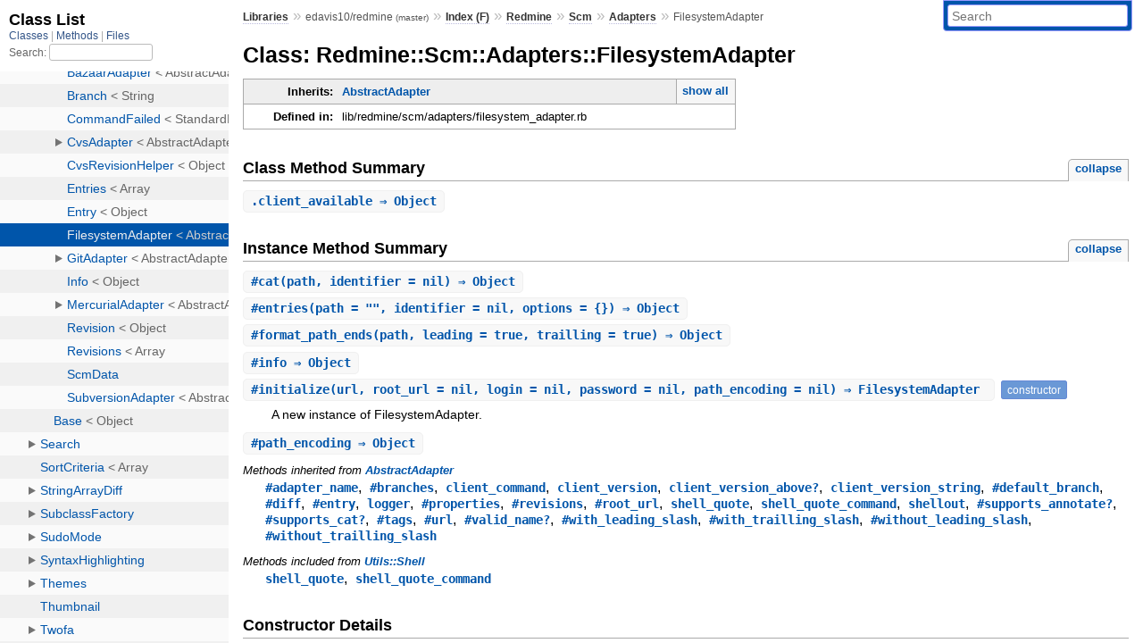

--- FILE ---
content_type: text/html; charset=utf-8
request_url: https://rubydoc.info/github/edavis10/redmine/Redmine/Scm/Adapters/FilesystemAdapter
body_size: 6024
content:
<!DOCTYPE html>
<html>
  <head>
        <title>RubyDoc.info: 
      
  Class: Redmine::Scm::Adapters::FilesystemAdapter
  
    – Documentation for edavis10/redmine (master)
  
 – RubyDoc.info
</title>
<meta name="viewport" content="width=device-width, initial-scale=1.0">
<meta name="description" content="Documenting RubyGems, Stdlib, and GitHub Projects" />
  <meta name="robots" content="index, follow">
  <link rel="canonical" href="https://rubydoc.info/github/edavis10/redmine/Redmine/Scm/Adapters/FilesystemAdapter">
  <meta property="og:title" content="RubyDoc.info: 
      
  Class: Redmine::Scm::Adapters::FilesystemAdapter
  
    – Documentation for edavis10/redmine (master)
  
 – RubyDoc.info
">
  <meta property="og:description" content="Documenting RubyGems, Stdlib, and GitHub Projects">
  <meta property="og:image" content="https://rubydoc.info/favicon.ico">
  <meta property="og:url" content="https://rubydoc.info/github/edavis10/redmine/Redmine/Scm/Adapters/FilesystemAdapter">
  <meta property="og:type" content="website">

    
      <link rel="icon" href="/favicon.ico" type="image/png">
      <link rel="apple-touch-icon" href="/favicon.ico">
      <script type="importmap" data-turbo-track="reload">{
  "imports": {
    "application": "/assets/application-524bab28.js",
    "yard": "/assets/yard-781b1814.js",
    "@hotwired/turbo-rails": "/assets/turbo.min-1c2d4fbe.js",
    "@hotwired/stimulus": "/assets/stimulus.min-4b1e420e.js",
    "@hotwired/stimulus-loading": "/assets/stimulus-loading-1fc53fe7.js",
    "controllers/application": "/assets/controllers/application-3affb389.js",
    "controllers": "/assets/controllers/index-ee64e1f1.js",
    "controllers/modal_controller": "/assets/controllers/modal_controller-b70d9f9e.js",
    "controllers/path_rewriter_controller": "/assets/controllers/path_rewriter_controller-608cb111.js",
    "controllers/path_saver_controller": "/assets/controllers/path_saver_controller-8ac37b05.js",
    "controllers/rewrite_link_controller": "/assets/controllers/rewrite_link_controller-0d0815e7.js"
  }
}</script>
<link rel="modulepreload" href="/assets/application-524bab28.js">
<link rel="modulepreload" href="/assets/yard-781b1814.js">
<link rel="modulepreload" href="/assets/turbo.min-1c2d4fbe.js">
<link rel="modulepreload" href="/assets/stimulus.min-4b1e420e.js">
<link rel="modulepreload" href="/assets/stimulus-loading-1fc53fe7.js">
<link rel="modulepreload" href="/assets/controllers/application-3affb389.js">
<link rel="modulepreload" href="/assets/controllers/index-ee64e1f1.js">
<link rel="modulepreload" href="/assets/controllers/modal_controller-b70d9f9e.js">
<link rel="modulepreload" href="/assets/controllers/path_rewriter_controller-608cb111.js">
<link rel="modulepreload" href="/assets/controllers/path_saver_controller-8ac37b05.js">
<link rel="modulepreload" href="/assets/controllers/rewrite_link_controller-0d0815e7.js">
<script type="91e8e799d7f3f33782e0e30a-module">import "yard"</script>
      <link rel="stylesheet" href="/assets/css/style.css" type="text/css" media="screen" charset="utf-8" />
      <link rel="stylesheet" href="/assets/css/custom.css" type="text/css" media="screen" charset="utf-8" />
    <link rel="stylesheet" href="/assets/css/common.css" type="text/css" media="screen" charset="utf-8" />
      <!-- Google tag (gtag.js) -->
  <script async src="https://www.googletagmanager.com/gtag/js?id=G-DKFNF5C40V" type="91e8e799d7f3f33782e0e30a-text/javascript"></script>
  <script type="91e8e799d7f3f33782e0e30a-text/javascript">
    window.dataLayer = window.dataLayer || [];
    if (window.gtag) {
      setTimeout(() => {
        gtag('event', 'page_view', {
          page_title: document.title,
          page_location: window.location.href,
        });
      }, 1000);
    } else {
      function gtag(){dataLayer.push(arguments);}
      gtag('consent', 'update', {
      'ad_user_data': 'denied',
      'ad_personalization': 'denied',
      'ad_storage': 'denied',
      'analytics_storage': 'denied'
      });
      gtag('js', new Date());
      gtag('config', 'G-DKFNF5C40V');
    }
  </script>

  </head>
  <body>
    
<script type="91e8e799d7f3f33782e0e30a-text/javascript">
  window.yard_library_name = 'edavis10/redmine';
  window.yard_library_version = 'master';
</script>

  <link rel="stylesheet" href="/static/github/edavis10/redmine/css/style.css?1768592835" type="text/css" />

  <link rel="stylesheet" href="/static/github/edavis10/redmine/css/common.css?1768592835" type="text/css" />

  <link rel="stylesheet" href="/static/github/edavis10/redmine/css/custom.css?1768592835" type="text/css" />

<script type="91e8e799d7f3f33782e0e30a-text/javascript" charset="utf-8">
  pathId = "Redmine::Scm::Adapters::FilesystemAdapter"
  relpath = '/';
  docsPrefix = '/github/edavis10/redmine';
  listPrefix = '/list/github/edavis10/redmine';
  searchPrefix = '/search/github/edavis10/redmine';
</script>


  <script type="91e8e799d7f3f33782e0e30a-text/javascript" charset="utf-8" src="/static/github/edavis10/redmine/js/jquery.js?1768592835"></script>

  <script type="91e8e799d7f3f33782e0e30a-text/javascript" charset="utf-8" src="/static/github/edavis10/redmine/js/app.js?1768592835"></script>

  <script type="91e8e799d7f3f33782e0e30a-text/javascript" charset="utf-8" src="/static/github/edavis10/redmine/js/autocomplete.js?1768592835"></script>

  <script type="91e8e799d7f3f33782e0e30a-text/javascript" charset="utf-8" src="/static/github/edavis10/redmine/js/rubydoc_custom.js?1746321791"></script>

<div class="nav_wrap">
  <iframe id="nav" src="/list/github/edavis10/redmine/class?1"></iframe>
  <div id="resizer"></div>
</div>
<div id="main" tabindex="-1">
  <div id="header">
    <form class="search" method="get" action="/search/github/edavis10/redmine">
  <input name="q" type="search" placeholder="Search" id="search_box" size="30" value="" />
</form>
<script type="91e8e799d7f3f33782e0e30a-text/javascript" charset="utf-8">
  $(function() {
    $('#search_box').autocomplete($('#search_box').parent().attr('action'), {
      width: 200,
      formatItem: function(item) {
        var values = item[0].split(",");
        return values[0] + (values[1] == '' ? "" : " <small>(" + values[1] + ")</small>");
      }
    }).result(function(event, item) {
      var values = item[0].split(",")
      $('#search_box').val(values[1]);
      location.href = values[3];
      return false;
    });
  });
</script>

<div id="menu">
  
    <a href="/github" target="_top">Libraries</a> &raquo;
    <span class="title">edavis10/redmine <small>(master)</small></span>
  
  
    &raquo;
    <a href="/github/edavis10/redmine/index">Index (F)</a> &raquo;
    <span class='title'><span class='object_link'><a href="/github/edavis10/redmine/Redmine" title="Redmine (module)">Redmine</a></span></span> &raquo; <span class='title'><span class='object_link'><a href="/github/edavis10/redmine/Redmine/Scm" title="Redmine::Scm (module)">Scm</a></span></span> &raquo; <span class='title'><span class='object_link'><a href="/github/edavis10/redmine/Redmine/Scm/Adapters" title="Redmine::Scm::Adapters (module)">Adapters</a></span></span>
     &raquo; 
    <span class='title'>FilesystemAdapter</span>
  
</div>

    <div id="search">
  
    <a class="full_list_link" id="class_list_link"
        href="/list/github/edavis10/redmine/class">

        <svg width="24" height="24">
          <rect x="0" y="4" width="24" height="4" rx="1" ry="1"></rect>
          <rect x="0" y="12" width="24" height="4" rx="1" ry="1"></rect>
          <rect x="0" y="20" width="24" height="4" rx="1" ry="1"></rect>
        </svg>
    </a>
  
</div>
    <div class="clear"></div>
  </div>
  <div id="content"><h1>Class: Redmine::Scm::Adapters::FilesystemAdapter
  
  
  
</h1>
<div class="box_info">
  
  <dl>
    <dt>Inherits:</dt>
    <dd>
      <span class="inheritName"><span class='object_link'><a href="/github/edavis10/redmine/Redmine/Scm/Adapters/AbstractAdapter" title="Redmine::Scm::Adapters::AbstractAdapter (class)">AbstractAdapter</a></span></span>
      
        <ul class="fullTree">
          <li>Object</li>
          
            <li class="next"><span class='object_link'><a href="/github/edavis10/redmine/Redmine/Scm/Adapters/AbstractAdapter" title="Redmine::Scm::Adapters::AbstractAdapter (class)">AbstractAdapter</a></span></li>
          
            <li class="next">Redmine::Scm::Adapters::FilesystemAdapter</li>
          
        </ul>
        <a href="#" class="inheritanceTree">show all</a>
      
    </dd>
  </dl>
  

  
  
  
  
  

  

  
  <dl>
    <dt>Defined in:</dt>
    <dd>lib/redmine/scm/adapters/filesystem_adapter.rb</dd>
  </dl>
  
</div>








  
    <h2>
      Class Method Summary
      <small><a href="#" class="summary_toggle">collapse</a></small>
    </h2>

    <ul class="summary">
      
        <li class="public ">
  <span class="summary_signature">
    
      <a href="/github/edavis10/redmine/Redmine/Scm/Adapters/FilesystemAdapter#client_available-class_method" title="client_available (class method)">.<strong>client_available</strong>  &#x21d2; Object </a>
    

    
  </span>
  
  
  
  
  
  
  

  
    <span class="summary_desc"><div class='inline'></div></span>
  
</li>

      
    </ul>
  
    <h2>
      Instance Method Summary
      <small><a href="#" class="summary_toggle">collapse</a></small>
    </h2>

    <ul class="summary">
      
        <li class="public ">
  <span class="summary_signature">
    
      <a href="/github/edavis10/redmine/Redmine/Scm/Adapters/FilesystemAdapter#cat-instance_method" title="#cat (instance method)">#<strong>cat</strong>(path, identifier = nil)  &#x21d2; Object </a>
    

    
  </span>
  
  
  
  
  
  
  

  
    <span class="summary_desc"><div class='inline'></div></span>
  
</li>

      
        <li class="public ">
  <span class="summary_signature">
    
      <a href="/github/edavis10/redmine/Redmine/Scm/Adapters/FilesystemAdapter#entries-instance_method" title="#entries (instance method)">#<strong>entries</strong>(path = &quot;&quot;, identifier = nil, options = {})  &#x21d2; Object </a>
    

    
  </span>
  
  
  
  
  
  
  

  
    <span class="summary_desc"><div class='inline'></div></span>
  
</li>

      
        <li class="public ">
  <span class="summary_signature">
    
      <a href="/github/edavis10/redmine/Redmine/Scm/Adapters/FilesystemAdapter#format_path_ends-instance_method" title="#format_path_ends (instance method)">#<strong>format_path_ends</strong>(path, leading = true, trailling = true)  &#x21d2; Object </a>
    

    
  </span>
  
  
  
  
  
  
  

  
    <span class="summary_desc"><div class='inline'></div></span>
  
</li>

      
        <li class="public ">
  <span class="summary_signature">
    
      <a href="/github/edavis10/redmine/Redmine/Scm/Adapters/FilesystemAdapter#info-instance_method" title="#info (instance method)">#<strong>info</strong>  &#x21d2; Object </a>
    

    
  </span>
  
  
  
  
  
  
  

  
    <span class="summary_desc"><div class='inline'></div></span>
  
</li>

      
        <li class="public ">
  <span class="summary_signature">
    
      <a href="/github/edavis10/redmine/Redmine/Scm/Adapters/FilesystemAdapter#initialize-instance_method" title="#initialize (instance method)">#<strong>initialize</strong>(url, root_url = nil, login = nil, password = nil, path_encoding = nil)  &#x21d2; FilesystemAdapter </a>
    

    
  </span>
  
  
    <span class="note title constructor">constructor</span>
  
  
  
  
  
  

  
    <span class="summary_desc"><div class='inline'>
<p>A new instance of FilesystemAdapter.</p>
</div></span>
  
</li>

      
        <li class="public ">
  <span class="summary_signature">
    
      <a href="/github/edavis10/redmine/Redmine/Scm/Adapters/FilesystemAdapter#path_encoding-instance_method" title="#path_encoding (instance method)">#<strong>path_encoding</strong>  &#x21d2; Object </a>
    

    
  </span>
  
  
  
  
  
  
  

  
    <span class="summary_desc"><div class='inline'></div></span>
  
</li>

      
    </ul>
  


  
  
  
  
  
  
  
  
  <h3 class="inherited">Methods inherited from <span class='object_link'><a href="/github/edavis10/redmine/Redmine/Scm/Adapters/AbstractAdapter" title="Redmine::Scm::Adapters::AbstractAdapter (class)">AbstractAdapter</a></span></h3>
  <p class="inherited"><span class='object_link'><a href="/github/edavis10/redmine/Redmine/Scm/Adapters/AbstractAdapter#adapter_name-instance_method" title="Redmine::Scm::Adapters::AbstractAdapter#adapter_name (method)">#adapter_name</a></span>, <span class='object_link'><a href="/github/edavis10/redmine/Redmine/Scm/Adapters/AbstractAdapter#branches-instance_method" title="Redmine::Scm::Adapters::AbstractAdapter#branches (method)">#branches</a></span>, <span class='object_link'><a href="/github/edavis10/redmine/Redmine/Scm/Adapters/AbstractAdapter#client_command-class_method" title="Redmine::Scm::Adapters::AbstractAdapter.client_command (method)">client_command</a></span>, <span class='object_link'><a href="/github/edavis10/redmine/Redmine/Scm/Adapters/AbstractAdapter#client_version-class_method" title="Redmine::Scm::Adapters::AbstractAdapter.client_version (method)">client_version</a></span>, <span class='object_link'><a href="/github/edavis10/redmine/Redmine/Scm/Adapters/AbstractAdapter#client_version_above%3F-class_method" title="Redmine::Scm::Adapters::AbstractAdapter.client_version_above? (method)">client_version_above?</a></span>, <span class='object_link'><a href="/github/edavis10/redmine/Redmine/Scm/Adapters/AbstractAdapter#client_version_string-class_method" title="Redmine::Scm::Adapters::AbstractAdapter.client_version_string (method)">client_version_string</a></span>, <span class='object_link'><a href="/github/edavis10/redmine/Redmine/Scm/Adapters/AbstractAdapter#default_branch-instance_method" title="Redmine::Scm::Adapters::AbstractAdapter#default_branch (method)">#default_branch</a></span>, <span class='object_link'><a href="/github/edavis10/redmine/Redmine/Scm/Adapters/AbstractAdapter#diff-instance_method" title="Redmine::Scm::Adapters::AbstractAdapter#diff (method)">#diff</a></span>, <span class='object_link'><a href="/github/edavis10/redmine/Redmine/Scm/Adapters/AbstractAdapter#entry-instance_method" title="Redmine::Scm::Adapters::AbstractAdapter#entry (method)">#entry</a></span>, <span class='object_link'><a href="/github/edavis10/redmine/Redmine/Scm/Adapters/AbstractAdapter#logger-class_method" title="Redmine::Scm::Adapters::AbstractAdapter.logger (method)">logger</a></span>, <span class='object_link'><a href="/github/edavis10/redmine/Redmine/Scm/Adapters/AbstractAdapter#properties-instance_method" title="Redmine::Scm::Adapters::AbstractAdapter#properties (method)">#properties</a></span>, <span class='object_link'><a href="/github/edavis10/redmine/Redmine/Scm/Adapters/AbstractAdapter#revisions-instance_method" title="Redmine::Scm::Adapters::AbstractAdapter#revisions (method)">#revisions</a></span>, <span class='object_link'><a href="/github/edavis10/redmine/Redmine/Scm/Adapters/AbstractAdapter#root_url-instance_method" title="Redmine::Scm::Adapters::AbstractAdapter#root_url (method)">#root_url</a></span>, <span class='object_link'><a href="/github/edavis10/redmine/Redmine/Scm/Adapters/AbstractAdapter#shell_quote-class_method" title="Redmine::Scm::Adapters::AbstractAdapter.shell_quote (method)">shell_quote</a></span>, <span class='object_link'><a href="/github/edavis10/redmine/Redmine/Scm/Adapters/AbstractAdapter#shell_quote_command-class_method" title="Redmine::Scm::Adapters::AbstractAdapter.shell_quote_command (method)">shell_quote_command</a></span>, <span class='object_link'><a href="/github/edavis10/redmine/Redmine/Scm/Adapters/AbstractAdapter#shellout-class_method" title="Redmine::Scm::Adapters::AbstractAdapter.shellout (method)">shellout</a></span>, <span class='object_link'><a href="/github/edavis10/redmine/Redmine/Scm/Adapters/AbstractAdapter#supports_annotate%3F-instance_method" title="Redmine::Scm::Adapters::AbstractAdapter#supports_annotate? (method)">#supports_annotate?</a></span>, <span class='object_link'><a href="/github/edavis10/redmine/Redmine/Scm/Adapters/AbstractAdapter#supports_cat%3F-instance_method" title="Redmine::Scm::Adapters::AbstractAdapter#supports_cat? (method)">#supports_cat?</a></span>, <span class='object_link'><a href="/github/edavis10/redmine/Redmine/Scm/Adapters/AbstractAdapter#tags-instance_method" title="Redmine::Scm::Adapters::AbstractAdapter#tags (method)">#tags</a></span>, <span class='object_link'><a href="/github/edavis10/redmine/Redmine/Scm/Adapters/AbstractAdapter#url-instance_method" title="Redmine::Scm::Adapters::AbstractAdapter#url (method)">#url</a></span>, <span class='object_link'><a href="/github/edavis10/redmine/Redmine/Scm/Adapters/AbstractAdapter#valid_name%3F-instance_method" title="Redmine::Scm::Adapters::AbstractAdapter#valid_name? (method)">#valid_name?</a></span>, <span class='object_link'><a href="/github/edavis10/redmine/Redmine/Scm/Adapters/AbstractAdapter#with_leading_slash-instance_method" title="Redmine::Scm::Adapters::AbstractAdapter#with_leading_slash (method)">#with_leading_slash</a></span>, <span class='object_link'><a href="/github/edavis10/redmine/Redmine/Scm/Adapters/AbstractAdapter#with_trailling_slash-instance_method" title="Redmine::Scm::Adapters::AbstractAdapter#with_trailling_slash (method)">#with_trailling_slash</a></span>, <span class='object_link'><a href="/github/edavis10/redmine/Redmine/Scm/Adapters/AbstractAdapter#without_leading_slash-instance_method" title="Redmine::Scm::Adapters::AbstractAdapter#without_leading_slash (method)">#without_leading_slash</a></span>, <span class='object_link'><a href="/github/edavis10/redmine/Redmine/Scm/Adapters/AbstractAdapter#without_trailling_slash-instance_method" title="Redmine::Scm::Adapters::AbstractAdapter#without_trailling_slash (method)">#without_trailling_slash</a></span></p>

  
  
  
  
  
  
  
  
  <h3 class="inherited">Methods included from <span class='object_link'><a href="/github/edavis10/redmine/Redmine/Utils/Shell" title="Redmine::Utils::Shell (module)">Utils::Shell</a></span></h3>
  <p class="inherited"><span class='object_link'><a href="/github/edavis10/redmine/Redmine/Utils/Shell#shell_quote-class_method" title="Redmine::Utils::Shell.shell_quote (method)">shell_quote</a></span>, <span class='object_link'><a href="/github/edavis10/redmine/Redmine/Utils/Shell#shell_quote_command-class_method" title="Redmine::Utils::Shell.shell_quote_command (method)">shell_quote_command</a></span></p>
<div id="constructor_details" class="method_details_list">
  <h2>Constructor Details</h2>
  
    <div class="method_details first">
  <h3 class="signature first" id="initialize-instance_method">
  
    #<strong>initialize</strong>(url, root_url = nil, login = nil, password = nil, path_encoding = nil)  &#x21d2; <tt><span class='object_link'><a href="/github/edavis10/redmine/Redmine/Scm/Adapters/FilesystemAdapter" title="Redmine::Scm::Adapters::FilesystemAdapter (class)">FilesystemAdapter</a></span></tt> 
  

  

  
</h3><script type="91e8e799d7f3f33782e0e30a-text/javascript">
$(document.getElementById("initialize-instance_method")).prepend(
  '<a class="permalink" href="/github/edavis10/redmine/Redmine%2FScm%2FAdapters%2FFilesystemAdapter:initialize">permalink</a>');
</script>
<div class="docstring">
  <div class="discussion">
    
<p>Returns a new instance of FilesystemAdapter.</p>


  </div>
</div>
<div class="tags">
  

</div><table class="source_code">
  <tr>
    <td>
      <pre class="lines">


37
38
39
40
41</pre>
    </td>
    <td>
      <pre class="code"><span class="info file"># File 'lib/redmine/scm/adapters/filesystem_adapter.rb', line 37</span>

<span class='rubyid_def def kw'>def</span> <span class='rubyid_initialize identifier id'>initialize</span><span class='lparen token'>(</span><span class='rubyid_url identifier id'>url</span><span class='comma token'>,</span> <span class='rubyid_root_url identifier id'>root_url</span><span class='assign token'>=</span><span class='rubyid_nil nil kw'>nil</span><span class='comma token'>,</span> <span class='rubyid_login identifier id'>login</span><span class='assign token'>=</span><span class='rubyid_nil nil kw'>nil</span><span class='comma token'>,</span> <span class='rubyid_password identifier id'>password</span><span class='assign token'>=</span><span class='rubyid_nil nil kw'>nil</span><span class='comma token'>,</span>
               <span class='rubyid_path_encoding identifier id'>path_encoding</span><span class='assign token'>=</span><span class='rubyid_nil nil kw'>nil</span><span class='rparen token'>)</span>
  <span class='rubyid_@url ivar id'>@url</span> <span class='assign token'>=</span> <span class='rubyid_with_trailling_slash identifier id'>with_trailling_slash</span><span class='lparen token'>(</span><span class='rubyid_url identifier id'>url</span><span class='rparen token'>)</span>
  <span class='rubyid_@path_encoding ivar id'>@path_encoding</span> <span class='assign token'>=</span> <span class='rubyid_path_encoding identifier id'>path_encoding</span><span class='dot token'>.</span><span class='rubyid_blank? fid id'>blank?</span> <span class='integer val'>? </span><span class='string val'>&#39;UTF-8&#39;</span> <span class='colon op'>:</span> <span class='rubyid_path_encoding identifier id'>path_encoding</span>
<span class='rubyid_end end kw'>end</span>
</pre>
    </td>
  </tr>
</table>
</div>
  
</div>


  <div id="class_method_details" class="method_details_list">
    <h2>Class Method Details</h2>

    
      <div class="method_details first">
  <h3 class="signature first" id="client_available-class_method">
  
    .<strong>client_available</strong>  &#x21d2; <tt>Object</tt> 
  

  

  
</h3><script type="91e8e799d7f3f33782e0e30a-text/javascript">
$(document.getElementById("client_available-class_method")).prepend(
  '<a class="permalink" href="/github/edavis10/redmine/Redmine%2FScm%2FAdapters%2FFilesystemAdapter%2Eclient_available">permalink</a>');
</script>
<table class="source_code">
  <tr>
    <td>
      <pre class="lines">


32
33
34</pre>
    </td>
    <td>
      <pre class="code"><span class="info file"># File 'lib/redmine/scm/adapters/filesystem_adapter.rb', line 32</span>

<span class='rubyid_def def kw'>def</span> <span class='rubyid_client_available identifier id'>client_available</span>
  <span class='rubyid_true true kw'>true</span>
<span class='rubyid_end end kw'>end</span>
</pre>
    </td>
  </tr>
</table>
</div>
    
  </div>

  <div id="instance_method_details" class="method_details_list">
    <h2>Instance Method Details</h2>

    
      <div class="method_details first">
  <h3 class="signature first" id="cat-instance_method">
  
    #<strong>cat</strong>(path, identifier = nil)  &#x21d2; <tt>Object</tt> 
  

  

  
</h3><script type="91e8e799d7f3f33782e0e30a-text/javascript">
$(document.getElementById("cat-instance_method")).prepend(
  '<a class="permalink" href="/github/edavis10/redmine/Redmine%2FScm%2FAdapters%2FFilesystemAdapter:cat">permalink</a>');
</script>
<table class="source_code">
  <tr>
    <td>
      <pre class="lines">


103
104
105
106
107
108
109</pre>
    </td>
    <td>
      <pre class="code"><span class="info file"># File 'lib/redmine/scm/adapters/filesystem_adapter.rb', line 103</span>

<span class='rubyid_def def kw'>def</span> <span class='rubyid_cat identifier id'>cat</span><span class='lparen token'>(</span><span class='rubyid_path identifier id'>path</span><span class='comma token'>,</span> <span class='rubyid_identifier identifier id'>identifier</span><span class='assign token'>=</span><span class='rubyid_nil nil kw'>nil</span><span class='rparen token'>)</span>
  <span class='rubyid_p identifier id'>p</span> <span class='assign token'>=</span> <span class='rubyid_scm_iconv identifier id'>scm_iconv</span><span class='lparen token'>(</span><span class='rubyid_@path_encoding ivar id'>@path_encoding</span><span class='comma token'>,</span> <span class='string val'>&#39;UTF-8&#39;</span><span class='comma token'>,</span> <span class='rubyid_target identifier id'>target</span><span class='lparen token'>(</span><span class='rubyid_path identifier id'>path</span><span class='rparen token'>)</span><span class='rparen token'>)</span>
  <span class='rubyid_File constant id'>File</span><span class='dot token'>.</span><span class='rubyid_new identifier id'>new</span><span class='lparen token'>(</span><span class='rubyid_p identifier id'>p</span><span class='comma token'>,</span> <span class='string val'>&quot;rb&quot;</span><span class='rparen token'>)</span><span class='dot token'>.</span><span class='rubyid_read identifier id'>read</span>
<span class='rubyid_rescue rescue kw'>rescue</span>  <span class='assign token'>=</span><span class='gt op'>&gt;</span> <span class='rubyid_err identifier id'>err</span>
  <span class='rubyid_logger identifier id'>logger</span><span class='dot token'>.</span><span class='rubyid_error identifier id'>error</span> <span class='dstring node'>&quot;scm: filesystem: error: #{err.message}&quot;</span>
  <span class='rubyid_raise identifier id'>raise</span> <span class='rubyid_CommandFailed constant id'>CommandFailed</span><span class='dot token'>.</span><span class='rubyid_new identifier id'>new</span><span class='lparen token'>(</span><span class='rubyid_err identifier id'>err</span><span class='dot token'>.</span><span class='rubyid_message identifier id'>message</span><span class='rparen token'>)</span>
<span class='rubyid_end end kw'>end</span>
</pre>
    </td>
  </tr>
</table>
</div>
    
      <div class="method_details ">
  <h3 class="signature " id="entries-instance_method">
  
    #<strong>entries</strong>(path = &quot;&quot;, identifier = nil, options = {})  &#x21d2; <tt>Object</tt> 
  

  

  
</h3><script type="91e8e799d7f3f33782e0e30a-text/javascript">
$(document.getElementById("entries-instance_method")).prepend(
  '<a class="permalink" href="/github/edavis10/redmine/Redmine%2FScm%2FAdapters%2FFilesystemAdapter:entries">permalink</a>');
</script>
<table class="source_code">
  <tr>
    <td>
      <pre class="lines">


61
62
63
64
65
66
67
68
69
70
71
72
73
74
75
76
77
78
79
80
81
82
83
84
85
86
87
88
89
90
91
92
93
94
95
96
97
98
99
100
101</pre>
    </td>
    <td>
      <pre class="code"><span class="info file"># File 'lib/redmine/scm/adapters/filesystem_adapter.rb', line 61</span>

<span class='rubyid_def def kw'>def</span> <span class='rubyid_entries identifier id'>entries</span><span class='lparen token'>(</span><span class='rubyid_path identifier id'>path</span><span class='assign token'>=</span><span class='string val'>&quot;&quot;</span><span class='comma token'>,</span> <span class='rubyid_identifier identifier id'>identifier</span><span class='assign token'>=</span><span class='rubyid_nil nil kw'>nil</span><span class='comma token'>,</span> <span class='rubyid_options identifier id'>options</span><span class='assign token'>=</span><span class='lbrace token'>{</span><span class='rbrace token'>}</span><span class='rparen token'>)</span>
  <span class='rubyid_entries identifier id'>entries</span> <span class='assign token'>=</span> <span class='rubyid_Entries constant id'>Entries</span><span class='dot token'>.</span><span class='rubyid_new identifier id'>new</span>
  <span class='rubyid_trgt_utf8 identifier id'>trgt_utf8</span> <span class='assign token'>=</span> <span class='rubyid_target identifier id'>target</span><span class='lparen token'>(</span><span class='rubyid_path identifier id'>path</span><span class='rparen token'>)</span>
  <span class='rubyid_trgt identifier id'>trgt</span> <span class='assign token'>=</span> <span class='rubyid_scm_iconv identifier id'>scm_iconv</span><span class='lparen token'>(</span><span class='rubyid_@path_encoding ivar id'>@path_encoding</span><span class='comma token'>,</span> <span class='string val'>&#39;UTF-8&#39;</span><span class='comma token'>,</span> <span class='rubyid_trgt_utf8 identifier id'>trgt_utf8</span><span class='rparen token'>)</span>
  <span class='rubyid_Dir constant id'>Dir</span><span class='dot token'>.</span><span class='rubyid_new identifier id'>new</span><span class='lparen token'>(</span><span class='rubyid_trgt identifier id'>trgt</span><span class='rparen token'>)</span><span class='dot token'>.</span><span class='rubyid_each identifier id'>each</span> <span class='rubyid_do do kw'>do</span> <span class='bitor op'>|</span><span class='rubyid_e1 identifier id'>e1</span><span class='bitor op'>|</span>
    <span class='rubyid_e_utf8 identifier id'>e_utf8</span> <span class='assign token'>=</span> <span class='rubyid_scm_iconv identifier id'>scm_iconv</span><span class='lparen token'>(</span><span class='string val'>&#39;UTF-8&#39;</span><span class='comma token'>,</span> <span class='rubyid_@path_encoding ivar id'>@path_encoding</span><span class='comma token'>,</span> <span class='rubyid_e1 identifier id'>e1</span><span class='rparen token'>)</span>
    <span class='rubyid_next next kw'>next</span> <span class='rubyid_if if_mod kw'>if</span> <span class='rubyid_e_utf8 identifier id'>e_utf8</span><span class='dot token'>.</span><span class='rubyid_blank? fid id'>blank?</span>

    <span class='rubyid_relative_path_utf8 identifier id'>relative_path_utf8</span> <span class='assign token'>=</span>
      <span class='rubyid_format_path_ends identifier id'>format_path_ends</span><span class='lparen token'>(</span>
        <span class='lparen token'>(</span><span class='rubyid_format_path_ends identifier id'>format_path_ends</span><span class='lparen token'>(</span><span class='rubyid_path identifier id'>path</span><span class='comma token'>,</span> <span class='rubyid_false false kw'>false</span><span class='comma token'>,</span> <span class='rubyid_true true kw'>true</span><span class='rparen token'>)</span> <span class='plus op'>+</span> <span class='rubyid_e_utf8 identifier id'>e_utf8</span><span class='rparen token'>)</span><span class='comma token'>,</span>
        <span class='rubyid_false false kw'>false</span><span class='comma token'>,</span>
        <span class='rubyid_false false kw'>false</span>
      <span class='rparen token'>)</span>
    <span class='rubyid_t1_utf8 identifier id'>t1_utf8</span> <span class='assign token'>=</span> <span class='rubyid_target identifier id'>target</span><span class='lparen token'>(</span><span class='rubyid_relative_path_utf8 identifier id'>relative_path_utf8</span><span class='rparen token'>)</span>
    <span class='rubyid_t1 identifier id'>t1</span> <span class='assign token'>=</span> <span class='rubyid_scm_iconv identifier id'>scm_iconv</span><span class='lparen token'>(</span><span class='rubyid_@path_encoding ivar id'>@path_encoding</span><span class='comma token'>,</span> <span class='string val'>&#39;UTF-8&#39;</span><span class='comma token'>,</span> <span class='rubyid_t1_utf8 identifier id'>t1_utf8</span><span class='rparen token'>)</span>
    <span class='rubyid_relative_path identifier id'>relative_path</span> <span class='assign token'>=</span> <span class='rubyid_scm_iconv identifier id'>scm_iconv</span><span class='lparen token'>(</span><span class='rubyid_@path_encoding ivar id'>@path_encoding</span><span class='comma token'>,</span> <span class='string val'>&#39;UTF-8&#39;</span><span class='comma token'>,</span> <span class='rubyid_relative_path_utf8 identifier id'>relative_path_utf8</span><span class='rparen token'>)</span>
    <span class='rubyid_e1 identifier id'>e1</span> <span class='assign token'>=</span> <span class='rubyid_scm_iconv identifier id'>scm_iconv</span><span class='lparen token'>(</span><span class='rubyid_@path_encoding ivar id'>@path_encoding</span><span class='comma token'>,</span> <span class='string val'>&#39;UTF-8&#39;</span><span class='comma token'>,</span> <span class='rubyid_e_utf8 identifier id'>e_utf8</span><span class='rparen token'>)</span>
    <span class='rubyid_if if kw'>if</span> <span class='rubyid_File constant id'>File</span><span class='dot token'>.</span><span class='rubyid_exist? fid id'>exist?</span><span class='lparen token'>(</span><span class='rubyid_t1 identifier id'>t1</span><span class='rparen token'>)</span> <span class='rubyid_and and kw'>and</span> <span class='comment val'># paranoid test</span>
          <span class='dstring node'>%w{file directory}</span><span class='dot token'>.</span><span class='rubyid_include? fid id'>include?</span><span class='lparen token'>(</span><span class='rubyid_File constant id'>File</span><span class='dot token'>.</span><span class='rubyid_ftype identifier id'>ftype</span><span class='lparen token'>(</span><span class='rubyid_t1 identifier id'>t1</span><span class='rparen token'>)</span><span class='rparen token'>)</span> <span class='rubyid_and and kw'>and</span> <span class='comment val'># avoid special types</span>
          <span class='rubyid_not not kw'>not</span> <span class='rubyid_File constant id'>File</span><span class='dot token'>.</span><span class='rubyid_basename identifier id'>basename</span><span class='lparen token'>(</span><span class='rubyid_e1 identifier id'>e1</span><span class='rparen token'>)</span><span class='dot token'>.</span><span class='rubyid_match identifier id'>match</span><span class='lparen token'>(</span><span class='regexp val'>/^\.+$/</span><span class='rparen token'>)</span> <span class='comment val'># avoid . and ..</span>
      <span class='rubyid_p1 identifier id'>p1</span>         <span class='assign token'>=</span> <span class='rubyid_File constant id'>File</span><span class='dot token'>.</span><span class='rubyid_readable? fid id'>readable?</span><span class='lparen token'>(</span><span class='rubyid_t1 identifier id'>t1</span><span class='rparen token'>)</span> <span class='question op'>?</span> <span class='rubyid_relative_path identifier id'>relative_path</span> <span class='colon op'>:</span> <span class='string val'>&quot;&quot;</span>
      <span class='rubyid_utf_8_path identifier id'>utf_8_path</span> <span class='assign token'>=</span> <span class='rubyid_scm_iconv identifier id'>scm_iconv</span><span class='lparen token'>(</span><span class='string val'>&#39;UTF-8&#39;</span><span class='comma token'>,</span> <span class='rubyid_@path_encoding ivar id'>@path_encoding</span><span class='comma token'>,</span> <span class='rubyid_p1 identifier id'>p1</span><span class='rparen token'>)</span>
      <span class='rubyid_entries identifier id'>entries</span> <span class='lshft op'>&lt;&lt;</span>
        <span class='rubyid_Entry constant id'>Entry</span><span class='dot token'>.</span><span class='rubyid_new identifier id'>new</span><span class='lparen token'>(</span>
          <span class='lbrace token'>{</span>
            <span class='symbol val'>:name</span> <span class='assign token'>=</span><span class='gt op'>&gt;</span> <span class='rubyid_scm_iconv identifier id'>scm_iconv</span><span class='lparen token'>(</span><span class='string val'>&#39;UTF-8&#39;</span><span class='comma token'>,</span> <span class='rubyid_@path_encoding ivar id'>@path_encoding</span><span class='comma token'>,</span> <span class='rubyid_File constant id'>File</span><span class='dot token'>.</span><span class='rubyid_basename identifier id'>basename</span><span class='lparen token'>(</span><span class='rubyid_e1 identifier id'>e1</span><span class='rparen token'>)</span><span class='rparen token'>)</span><span class='comma token'>,</span>
            <span class='comment val'># below : list unreadable files, but dont link them.</span>
            <span class='symbol val'>:path</span> <span class='assign token'>=</span><span class='gt op'>&gt;</span> <span class='rubyid_utf_8_path identifier id'>utf_8_path</span><span class='comma token'>,</span>
            <span class='symbol val'>:kind</span> <span class='assign token'>=</span><span class='gt op'>&gt;</span> <span class='lparen token'>(</span><span class='rubyid_File constant id'>File</span><span class='dot token'>.</span><span class='rubyid_directory? fid id'>directory?</span><span class='lparen token'>(</span><span class='rubyid_t1 identifier id'>t1</span><span class='rparen token'>)</span> <span class='question op'>?</span> <span class='string val'>&#39;dir&#39;</span> <span class='colon op'>:</span> <span class='string val'>&#39;file&#39;</span><span class='rparen token'>)</span><span class='comma token'>,</span>
            <span class='symbol val'>:size</span> <span class='assign token'>=</span><span class='gt op'>&gt;</span> <span class='lparen token'>(</span><span class='rubyid_File constant id'>File</span><span class='dot token'>.</span><span class='rubyid_directory? fid id'>directory?</span><span class='lparen token'>(</span><span class='rubyid_t1 identifier id'>t1</span><span class='rparen token'>)</span> <span class='question op'>?</span> <span class='rubyid_nil nil kw'>nil</span> <span class='colon op'>:</span> <span class='rubyid_File constant id'>File</span><span class='dot token'>.</span><span class='rubyid_size identifier id'>size</span><span class='lparen token'>(</span><span class='rubyid_t1 identifier id'>t1</span><span class='rparen token'>)</span><span class='rparen token'>)</span><span class='comma token'>,</span>
            <span class='symbol val'>:lastrev</span> <span class='assign token'>=</span><span class='gt op'>&gt;</span> <span class='rubyid_Revision constant id'>Revision</span><span class='dot token'>.</span><span class='rubyid_new identifier id'>new</span><span class='lparen token'>(</span><span class='lbrace token'>{</span><span class='symbol val'>:time</span> <span class='assign token'>=</span><span class='gt op'>&gt;</span> <span class='lparen token'>(</span><span class='rubyid_File constant id'>File</span><span class='dot token'>.</span><span class='rubyid_mtime identifier id'>mtime</span><span class='lparen token'>(</span><span class='rubyid_t1 identifier id'>t1</span><span class='rparen token'>)</span><span class='rparen token'>)</span><span class='rbrace token'>}</span><span class='rparen token'>)</span>
          <span class='rbrace token'>}</span>
        <span class='rparen token'>)</span>
    <span class='rubyid_end end kw'>end</span>
  <span class='rubyid_end end kw'>end</span>
  <span class='rubyid_entries identifier id'>entries</span><span class='dot token'>.</span><span class='rubyid_sort_by_name identifier id'>sort_by_name</span>
<span class='rubyid_rescue rescue kw'>rescue</span>  <span class='assign token'>=</span><span class='gt op'>&gt;</span> <span class='rubyid_err identifier id'>err</span>
  <span class='rubyid_logger identifier id'>logger</span><span class='dot token'>.</span><span class='rubyid_error identifier id'>error</span> <span class='dstring node'>&quot;scm: filesystem: error: #{err.message}&quot;</span>
  <span class='rubyid_raise identifier id'>raise</span> <span class='rubyid_CommandFailed constant id'>CommandFailed</span><span class='dot token'>.</span><span class='rubyid_new identifier id'>new</span><span class='lparen token'>(</span><span class='rubyid_err identifier id'>err</span><span class='dot token'>.</span><span class='rubyid_message identifier id'>message</span><span class='rparen token'>)</span>
<span class='rubyid_end end kw'>end</span>
</pre>
    </td>
  </tr>
</table>
</div>
    
      <div class="method_details ">
  <h3 class="signature " id="format_path_ends-instance_method">
  
    #<strong>format_path_ends</strong>(path, leading = true, trailling = true)  &#x21d2; <tt>Object</tt> 
  

  

  
</h3><script type="91e8e799d7f3f33782e0e30a-text/javascript">
$(document.getElementById("format_path_ends-instance_method")).prepend(
  '<a class="permalink" href="/github/edavis10/redmine/Redmine%2FScm%2FAdapters%2FFilesystemAdapter:format_path_ends">permalink</a>');
</script>
<table class="source_code">
  <tr>
    <td>
      <pre class="lines">


47
48
49
50
51
52</pre>
    </td>
    <td>
      <pre class="code"><span class="info file"># File 'lib/redmine/scm/adapters/filesystem_adapter.rb', line 47</span>

<span class='rubyid_def def kw'>def</span> <span class='rubyid_format_path_ends identifier id'>format_path_ends</span><span class='lparen token'>(</span><span class='rubyid_path identifier id'>path</span><span class='comma token'>,</span> <span class='rubyid_leading identifier id'>leading</span><span class='assign token'>=</span><span class='rubyid_true true kw'>true</span><span class='comma token'>,</span> <span class='rubyid_trailling identifier id'>trailling</span><span class='assign token'>=</span><span class='rubyid_true true kw'>true</span><span class='rparen token'>)</span>
  <span class='rubyid_path identifier id'>path</span> <span class='assign token'>=</span> <span class='rubyid_leading identifier id'>leading</span> <span class='integer val'>? </span><span class='rubyid_with_leading_slash identifier id'>with_leading_slash</span><span class='lparen token'>(</span><span class='rubyid_path identifier id'>path</span><span class='rparen token'>)</span> <span class='colon op'>:</span>
    <span class='rubyid_without_leading_slash identifier id'>without_leading_slash</span><span class='lparen token'>(</span><span class='rubyid_path identifier id'>path</span><span class='rparen token'>)</span>
  <span class='rubyid_trailling identifier id'>trailling</span> <span class='integer val'>? </span><span class='rubyid_with_trailling_slash identifier id'>with_trailling_slash</span><span class='lparen token'>(</span><span class='rubyid_path identifier id'>path</span><span class='rparen token'>)</span> <span class='colon op'>:</span>
    <span class='rubyid_without_trailling_slash identifier id'>without_trailling_slash</span><span class='lparen token'>(</span><span class='rubyid_path identifier id'>path</span><span class='rparen token'>)</span>
<span class='rubyid_end end kw'>end</span>
</pre>
    </td>
  </tr>
</table>
</div>
    
      <div class="method_details ">
  <h3 class="signature " id="info-instance_method">
  
    #<strong>info</strong>  &#x21d2; <tt>Object</tt> 
  

  

  
</h3><script type="91e8e799d7f3f33782e0e30a-text/javascript">
$(document.getElementById("info-instance_method")).prepend(
  '<a class="permalink" href="/github/edavis10/redmine/Redmine%2FScm%2FAdapters%2FFilesystemAdapter:info">permalink</a>');
</script>
<table class="source_code">
  <tr>
    <td>
      <pre class="lines">


54
55
56
57
58
59</pre>
    </td>
    <td>
      <pre class="code"><span class="info file"># File 'lib/redmine/scm/adapters/filesystem_adapter.rb', line 54</span>

<span class='rubyid_def def kw'>def</span> <span class='rubyid_info identifier id'>info</span>
  <span class='rubyid_info identifier id'>info</span> <span class='assign token'>=</span> <span class='rubyid_Info constant id'>Info</span><span class='dot token'>.</span><span class='rubyid_new identifier id'>new</span><span class='lparen token'>(</span><span class='lbrace token'>{</span><span class='symbol val'>:root_url</span> <span class='assign token'>=</span><span class='gt op'>&gt;</span> <span class='rubyid_target identifier id'>target</span><span class='lparen token'>(</span><span class='rparen token'>)</span><span class='comma token'>,</span> <span class='symbol val'>:lastrev</span> <span class='assign token'>=</span><span class='gt op'>&gt;</span> <span class='rubyid_nil nil kw'>nil</span><span class='rbrace token'>}</span><span class='rparen token'>)</span>
  <span class='rubyid_info identifier id'>info</span>
<span class='rubyid_rescue rescue kw'>rescue</span> <span class='rubyid_CommandFailed constant id'>CommandFailed</span>
  <span class='rubyid_return return kw'>return</span> <span class='rubyid_nil nil kw'>nil</span>
<span class='rubyid_end end kw'>end</span>
</pre>
    </td>
  </tr>
</table>
</div>
    
      <div class="method_details ">
  <h3 class="signature " id="path_encoding-instance_method">
  
    #<strong>path_encoding</strong>  &#x21d2; <tt>Object</tt> 
  

  

  
</h3><script type="91e8e799d7f3f33782e0e30a-text/javascript">
$(document.getElementById("path_encoding-instance_method")).prepend(
  '<a class="permalink" href="/github/edavis10/redmine/Redmine%2FScm%2FAdapters%2FFilesystemAdapter:path_encoding">permalink</a>');
</script>
<table class="source_code">
  <tr>
    <td>
      <pre class="lines">


43
44
45</pre>
    </td>
    <td>
      <pre class="code"><span class="info file"># File 'lib/redmine/scm/adapters/filesystem_adapter.rb', line 43</span>

<span class='rubyid_def def kw'>def</span> <span class='rubyid_path_encoding identifier id'>path_encoding</span>
  <span class='rubyid_@path_encoding ivar id'>@path_encoding</span>
<span class='rubyid_end end kw'>end</span>
</pre>
    </td>
  </tr>
</table>
</div>
    
  </div>

</div>
  <div id="footer">
  Generated on Mon Jan 19 16:40:58 2026 by
  <a href="https://yardoc.org" title="Yay! A Ruby Documentation Tool" target="_parent">yard</a>
  0.9.38 (ruby-3.4.3).
</div>

</div>


  <script src="/cdn-cgi/scripts/7d0fa10a/cloudflare-static/rocket-loader.min.js" data-cf-settings="91e8e799d7f3f33782e0e30a-|49" defer></script><script defer src="https://static.cloudflareinsights.com/beacon.min.js/vcd15cbe7772f49c399c6a5babf22c1241717689176015" integrity="sha512-ZpsOmlRQV6y907TI0dKBHq9Md29nnaEIPlkf84rnaERnq6zvWvPUqr2ft8M1aS28oN72PdrCzSjY4U6VaAw1EQ==" data-cf-beacon='{"version":"2024.11.0","token":"9f9e821d93554a138f3a1020b738c77e","r":1,"server_timing":{"name":{"cfCacheStatus":true,"cfEdge":true,"cfExtPri":true,"cfL4":true,"cfOrigin":true,"cfSpeedBrain":true},"location_startswith":null}}' crossorigin="anonymous"></script>
</body>
</html>


--- FILE ---
content_type: text/html; charset=utf-8
request_url: https://rubydoc.info/list/github/edavis10/redmine/class?1
body_size: 13109
content:
<!DOCTYPE html>
<html>
  <head>
        <title>RubyDoc.info: 
      Class List – RubyDoc.info
</title>
<meta name="viewport" content="width=device-width, initial-scale=1.0">
<meta name="description" content="Documenting RubyGems, Stdlib, and GitHub Projects" />
  <meta name="robots" content="index, follow">
  <link rel="canonical" href="https://rubydoc.info/list/github/edavis10/redmine/class?1">
  <meta property="og:title" content="RubyDoc.info: 
      Class List – RubyDoc.info
">
  <meta property="og:description" content="Documenting RubyGems, Stdlib, and GitHub Projects">
  <meta property="og:image" content="https://rubydoc.info/favicon.ico?1">
  <meta property="og:url" content="https://rubydoc.info/list/github/edavis10/redmine/class?1">
  <meta property="og:type" content="website">

    
      <link rel="stylesheet" href="/assets/css/full_list.css" type="text/css" media="screen" charset="utf-8" />
    <link rel="stylesheet" href="/assets/css/common.css" type="text/css" media="screen" charset="utf-8" />
      <!-- Google tag (gtag.js) -->
  <script async src="https://www.googletagmanager.com/gtag/js?id=G-DKFNF5C40V" type="bfdce5e8a84b0fd4824617c1-text/javascript"></script>
  <script type="bfdce5e8a84b0fd4824617c1-text/javascript">
    window.dataLayer = window.dataLayer || [];
    if (window.gtag) {
      setTimeout(() => {
        gtag('event', 'page_view', {
          page_title: document.title,
          page_location: window.location.href,
        });
      }, 1000);
    } else {
      function gtag(){dataLayer.push(arguments);}
      gtag('consent', 'update', {
      'ad_user_data': 'denied',
      'ad_personalization': 'denied',
      'ad_storage': 'denied',
      'analytics_storage': 'denied'
      });
      gtag('js', new Date());
      gtag('config', 'G-DKFNF5C40V');
    }
  </script>

  </head>
  <body>
    

  <link rel="stylesheet" href="/static/github/edavis10/redmine/css/full_list.css?1765657798" type="text/css" media="screen" />

  <link rel="stylesheet" href="/static/github/edavis10/redmine/css/common.css?1765657798" type="text/css" media="screen" />


  <script type="bfdce5e8a84b0fd4824617c1-text/javascript" charset="utf-8" src="/static/github/edavis10/redmine/js/jquery.js?1765657798"></script>

  <script type="bfdce5e8a84b0fd4824617c1-text/javascript" charset="utf-8" src="/static/github/edavis10/redmine/js/full_list.js?1765657798"></script>

<base id="base_target" target="_parent" />
<div id="content">
  <div class="fixed_header">
    <h1 id="full_list_header">Class List</h1>
    <div id="full_list_nav">
      
        <span><a target="_self" href="/list/github/edavis10/redmine/class">
            Classes
          </a></span>
      
        <span><a target="_self" href="/list/github/edavis10/redmine/method">
            Methods
          </a></span>
      
        <span><a target="_self" href="/list/github/edavis10/redmine/file">
            Files
          </a></span>
      
    </div>
    <div id="search">
      <label for="search-class">Search:</label>
      <input id="search-class" type="text" />
    </div>
  </div>
  <ul id="full_list" class="class">
    <li id="object_" class="odd"><div class="item" style="padding-left:30px"><span class='object_link'><a href="/github/edavis10/redmine/toplevel" title="Top Level Namespace (root)">Top Level Namespace</a></span></div></li>
<li id='object_AccountController' class='even'><div class='item' style='padding-left:30px'><span class='object_link'><a href="/github/edavis10/redmine/AccountController" title="AccountController (class)">AccountController</a></span> &lt; ApplicationController<small class='search_info'>Top Level Namespace</small></div></li><li id='object_AccountHelper' class='odd'><div class='item' style='padding-left:30px'><span class='object_link'><a href="/github/edavis10/redmine/AccountHelper" title="AccountHelper (module)">AccountHelper</a></span><small class='search_info'>Top Level Namespace</small></div></li><li id='object_ActiveRecord' class='even'><div class='item' style='padding-left:30px'><a tabindex='0' class='toggle' role='button' aria-label='ActiveRecord child nodes' aria-expanded='false' aria-controls='object_ActiveRecord'></a> <span class='object_link'><a href="/github/edavis10/redmine/ActiveRecord" title="ActiveRecord (module)">ActiveRecord</a></span><small class='search_info'>Top Level Namespace</small></div><div aria-labelledby='object_ActiveRecord'><ul><li id='object_ActiveRecord::Acts' class='collapsed odd'><div class='item' style='padding-left:45px'><a tabindex='0' class='toggle' role='button' aria-label='Acts child nodes' aria-expanded='false' aria-controls='object_ActiveRecord::Acts'></a> <span class='object_link'><a href="/github/edavis10/redmine/ActiveRecord/Acts" title="ActiveRecord::Acts (module)">Acts</a></span><small class='search_info'>ActiveRecord</small></div><div aria-labelledby='object_ActiveRecord::Acts'><ul><li id='object_ActiveRecord::Acts::Tree' class='collapsed'><div class='item' style='padding-left:60px'><a tabindex='0' class='toggle' role='button' aria-label='Tree child nodes' aria-expanded='false' aria-controls='object_ActiveRecord::Acts::Tree'></a> <span class='object_link'><a href="/github/edavis10/redmine/ActiveRecord/Acts/Tree" title="ActiveRecord::Acts::Tree (module)">Tree</a></span><small class='search_info'>ActiveRecord::Acts</small></div><div aria-labelledby='object_ActiveRecord::Acts::Tree'><ul><li id='object_ActiveRecord::Acts::Tree::ClassMethods' class='collapsed'><div class='item' style='padding-left:75px'><span class='object_link'><a href="/github/edavis10/redmine/ActiveRecord/Acts/Tree/ClassMethods" title="ActiveRecord::Acts::Tree::ClassMethods (module)">ClassMethods</a></span><small class='search_info'>ActiveRecord::Acts::Tree</small></div></li><li id='object_ActiveRecord::Acts::Tree::InstanceMethods' class='collapsed'><div class='item' style='padding-left:75px'><span class='object_link'><a href="/github/edavis10/redmine/ActiveRecord/Acts/Tree/InstanceMethods" title="ActiveRecord::Acts::Tree::InstanceMethods (module)">InstanceMethods</a></span><small class='search_info'>ActiveRecord::Acts::Tree</small></div></li></ul></div></li></ul></div></li></ul></div></li><li id='object_ActivitiesController' class='even'><div class='item' style='padding-left:30px'><span class='object_link'><a href="/github/edavis10/redmine/ActivitiesController" title="ActivitiesController (class)">ActivitiesController</a></span> &lt; ApplicationController<small class='search_info'>Top Level Namespace</small></div></li><li id='object_ActivitiesHelper' class='odd'><div class='item' style='padding-left:30px'><span class='object_link'><a href="/github/edavis10/redmine/ActivitiesHelper" title="ActivitiesHelper (module)">ActivitiesHelper</a></span><small class='search_info'>Top Level Namespace</small></div></li><li id='object_AdminController' class='even'><div class='item' style='padding-left:30px'><span class='object_link'><a href="/github/edavis10/redmine/AdminController" title="AdminController (class)">AdminController</a></span> &lt; ApplicationController<small class='search_info'>Top Level Namespace</small></div></li><li id='object_AdminHelper' class='odd'><div class='item' style='padding-left:30px'><span class='object_link'><a href="/github/edavis10/redmine/AdminHelper" title="AdminHelper (module)">AdminHelper</a></span><small class='search_info'>Top Level Namespace</small></div></li><li id='object_AnonymousUser' class='even'><div class='item' style='padding-left:30px'><span class='object_link'><a href="/github/edavis10/redmine/AnonymousUser" title="AnonymousUser (class)">AnonymousUser</a></span> &lt; User<small class='search_info'>Top Level Namespace</small></div></li><li id='object_ApplicationController' class='odd'><div class='item' style='padding-left:30px'><span class='object_link'><a href="/github/edavis10/redmine/ApplicationController" title="ApplicationController (class)">ApplicationController</a></span> &lt; Base<small class='search_info'>Top Level Namespace</small></div></li><li id='object_ApplicationHelper' class='even'><div class='item' style='padding-left:30px'><span class='object_link'><a href="/github/edavis10/redmine/ApplicationHelper" title="ApplicationHelper (module)">ApplicationHelper</a></span><small class='search_info'>Top Level Namespace</small></div></li><li id='object_Array' class='odd'><div class='item' style='padding-left:30px'><span class='object_link'><a href="/github/edavis10/redmine/Array" title="Array (class)">Array</a></span> &lt; Object<small class='search_info'>Top Level Namespace</small></div></li><li id='object_Attachment' class='even'><div class='item' style='padding-left:30px'><span class='object_link'><a href="/github/edavis10/redmine/Attachment" title="Attachment (class)">Attachment</a></span> &lt; Base<small class='search_info'>Top Level Namespace</small></div></li><li id='object_AttachmentsController' class='odd'><div class='item' style='padding-left:30px'><span class='object_link'><a href="/github/edavis10/redmine/AttachmentsController" title="AttachmentsController (class)">AttachmentsController</a></span> &lt; ApplicationController<small class='search_info'>Top Level Namespace</small></div></li><li id='object_AttachmentsHelper' class='even'><div class='item' style='padding-left:30px'><span class='object_link'><a href="/github/edavis10/redmine/AttachmentsHelper" title="AttachmentsHelper (module)">AttachmentsHelper</a></span><small class='search_info'>Top Level Namespace</small></div></li><li id='object_AuthSource' class='odd'><div class='item' style='padding-left:30px'><span class='object_link'><a href="/github/edavis10/redmine/AuthSource" title="AuthSource (class)">AuthSource</a></span> &lt; Base<small class='search_info'>Top Level Namespace</small></div></li><li id='object_AuthSourceException' class='even'><div class='item' style='padding-left:30px'><span class='object_link'><a href="/github/edavis10/redmine/AuthSourceException" title="AuthSourceException (class)">AuthSourceException</a></span> &lt; StandardError<small class='search_info'>Top Level Namespace</small></div></li><li id='object_AuthSourceLdap' class='odd'><div class='item' style='padding-left:30px'><span class='object_link'><a href="/github/edavis10/redmine/AuthSourceLdap" title="AuthSourceLdap (class)">AuthSourceLdap</a></span> &lt; AuthSource<small class='search_info'>Top Level Namespace</small></div></li><li id='object_AuthSourceTimeoutException' class='even'><div class='item' style='padding-left:30px'><span class='object_link'><a href="/github/edavis10/redmine/AuthSourceTimeoutException" title="AuthSourceTimeoutException (class)">AuthSourceTimeoutException</a></span> &lt; AuthSourceException<small class='search_info'>Top Level Namespace</small></div></li><li id='object_AuthSourcesController' class='odd'><div class='item' style='padding-left:30px'><span class='object_link'><a href="/github/edavis10/redmine/AuthSourcesController" title="AuthSourcesController (class)">AuthSourcesController</a></span> &lt; ApplicationController<small class='search_info'>Top Level Namespace</small></div></li><li id='object_AuthSourcesHelper' class='even'><div class='item' style='padding-left:30px'><span class='object_link'><a href="/github/edavis10/redmine/AuthSourcesHelper" title="AuthSourcesHelper (module)">AuthSourcesHelper</a></span><small class='search_info'>Top Level Namespace</small></div></li><li id='object_AutoCompletesController' class='odd'><div class='item' style='padding-left:30px'><span class='object_link'><a href="/github/edavis10/redmine/AutoCompletesController" title="AutoCompletesController (class)">AutoCompletesController</a></span> &lt; ApplicationController<small class='search_info'>Top Level Namespace</small></div></li><li id='object_AvatarsHelper' class='even'><div class='item' style='padding-left:30px'><span class='object_link'><a href="/github/edavis10/redmine/AvatarsHelper" title="AvatarsHelper (module)">AvatarsHelper</a></span><small class='search_info'>Top Level Namespace</small></div></li><li id='object_Board' class='odd'><div class='item' style='padding-left:30px'><span class='object_link'><a href="/github/edavis10/redmine/Board" title="Board (class)">Board</a></span> &lt; Base<small class='search_info'>Top Level Namespace</small></div></li><li id='object_BoardsController' class='even'><div class='item' style='padding-left:30px'><span class='object_link'><a href="/github/edavis10/redmine/BoardsController" title="BoardsController (class)">BoardsController</a></span> &lt; ApplicationController<small class='search_info'>Top Level Namespace</small></div></li><li id='object_BoardsHelper' class='odd'><div class='item' style='padding-left:30px'><span class='object_link'><a href="/github/edavis10/redmine/BoardsHelper" title="BoardsHelper (module)">BoardsHelper</a></span><small class='search_info'>Top Level Namespace</small></div></li><li id='object_CalendarsController' class='even'><div class='item' style='padding-left:30px'><span class='object_link'><a href="/github/edavis10/redmine/CalendarsController" title="CalendarsController (class)">CalendarsController</a></span> &lt; ApplicationController<small class='search_info'>Top Level Namespace</small></div></li><li id='object_CalendarsHelper' class='odd'><div class='item' style='padding-left:30px'><span class='object_link'><a href="/github/edavis10/redmine/CalendarsHelper" title="CalendarsHelper (module)">CalendarsHelper</a></span><small class='search_info'>Top Level Namespace</small></div></li><li id='object_Change' class='even'><div class='item' style='padding-left:30px'><span class='object_link'><a href="/github/edavis10/redmine/Change" title="Change (class)">Change</a></span> &lt; Base<small class='search_info'>Top Level Namespace</small></div></li><li id='object_Changeset' class='odd'><div class='item' style='padding-left:30px'><span class='object_link'><a href="/github/edavis10/redmine/Changeset" title="Changeset (class)">Changeset</a></span> &lt; Base<small class='search_info'>Top Level Namespace</small></div></li><li id='object_ChangesetNotFound' class='even'><div class='item' style='padding-left:30px'><span class='object_link'><a href="/github/edavis10/redmine/ChangesetNotFound" title="ChangesetNotFound (class)">ChangesetNotFound</a></span> &lt; StandardError<small class='search_info'>Top Level Namespace</small></div></li><li id='object_Comment' class='odd'><div class='item' style='padding-left:30px'><span class='object_link'><a href="/github/edavis10/redmine/Comment" title="Comment (class)">Comment</a></span> &lt; Base<small class='search_info'>Top Level Namespace</small></div></li><li id='object_CommentsController' class='even'><div class='item' style='padding-left:30px'><span class='object_link'><a href="/github/edavis10/redmine/CommentsController" title="CommentsController (class)">CommentsController</a></span> &lt; ApplicationController<small class='search_info'>Top Level Namespace</small></div></li><li id='object_ContextMenusController' class='odd'><div class='item' style='padding-left:30px'><span class='object_link'><a href="/github/edavis10/redmine/ContextMenusController" title="ContextMenusController (class)">ContextMenusController</a></span> &lt; ApplicationController<small class='search_info'>Top Level Namespace</small></div></li><li id='object_ContextMenusHelper' class='even'><div class='item' style='padding-left:30px'><span class='object_link'><a href="/github/edavis10/redmine/ContextMenusHelper" title="ContextMenusHelper (module)">ContextMenusHelper</a></span><small class='search_info'>Top Level Namespace</small></div></li><li id='object_CustomField' class='odd'><div class='item' style='padding-left:30px'><span class='object_link'><a href="/github/edavis10/redmine/CustomField" title="CustomField (class)">CustomField</a></span> &lt; Base<small class='search_info'>Top Level Namespace</small></div></li><li id='object_CustomFieldEnumeration' class='even'><div class='item' style='padding-left:30px'><span class='object_link'><a href="/github/edavis10/redmine/CustomFieldEnumeration" title="CustomFieldEnumeration (class)">CustomFieldEnumeration</a></span> &lt; Base<small class='search_info'>Top Level Namespace</small></div></li><li id='object_CustomFieldEnumerationsController' class='odd'><div class='item' style='padding-left:30px'><span class='object_link'><a href="/github/edavis10/redmine/CustomFieldEnumerationsController" title="CustomFieldEnumerationsController (class)">CustomFieldEnumerationsController</a></span> &lt; ApplicationController<small class='search_info'>Top Level Namespace</small></div></li><li id='object_CustomFieldValue' class='even'><div class='item' style='padding-left:30px'><span class='object_link'><a href="/github/edavis10/redmine/CustomFieldValue" title="CustomFieldValue (class)">CustomFieldValue</a></span> &lt; Object<small class='search_info'>Top Level Namespace</small></div></li><li id='object_CustomFieldsController' class='odd'><div class='item' style='padding-left:30px'><span class='object_link'><a href="/github/edavis10/redmine/CustomFieldsController" title="CustomFieldsController (class)">CustomFieldsController</a></span> &lt; ApplicationController<small class='search_info'>Top Level Namespace</small></div></li><li id='object_CustomFieldsHelper' class='even'><div class='item' style='padding-left:30px'><span class='object_link'><a href="/github/edavis10/redmine/CustomFieldsHelper" title="CustomFieldsHelper (module)">CustomFieldsHelper</a></span><small class='search_info'>Top Level Namespace</small></div></li><li id='object_CustomValue' class='odd'><div class='item' style='padding-left:30px'><span class='object_link'><a href="/github/edavis10/redmine/CustomValue" title="CustomValue (class)">CustomValue</a></span> &lt; Base<small class='search_info'>Top Level Namespace</small></div></li><li id='object_DateValidator' class='even'><div class='item' style='padding-left:30px'><span class='object_link'><a href="/github/edavis10/redmine/DateValidator" title="DateValidator (class)">DateValidator</a></span> &lt; EachValidator<small class='search_info'>Top Level Namespace</small></div></li><li id='object_Document' class='odd'><div class='item' style='padding-left:30px'><span class='object_link'><a href="/github/edavis10/redmine/Document" title="Document (class)">Document</a></span> &lt; Base<small class='search_info'>Top Level Namespace</small></div></li><li id='object_DocumentCategory' class='even'><div class='item' style='padding-left:30px'><span class='object_link'><a href="/github/edavis10/redmine/DocumentCategory" title="DocumentCategory (class)">DocumentCategory</a></span> &lt; Enumeration<small class='search_info'>Top Level Namespace</small></div></li><li id='object_DocumentCategoryCustomField' class='odd'><div class='item' style='padding-left:30px'><span class='object_link'><a href="/github/edavis10/redmine/DocumentCategoryCustomField" title="DocumentCategoryCustomField (class)">DocumentCategoryCustomField</a></span> &lt; CustomField<small class='search_info'>Top Level Namespace</small></div></li><li id='object_DocumentCustomField' class='even'><div class='item' style='padding-left:30px'><span class='object_link'><a href="/github/edavis10/redmine/DocumentCustomField" title="DocumentCustomField (class)">DocumentCustomField</a></span> &lt; CustomField<small class='search_info'>Top Level Namespace</small></div></li><li id='object_DocumentsController' class='odd'><div class='item' style='padding-left:30px'><span class='object_link'><a href="/github/edavis10/redmine/DocumentsController" title="DocumentsController (class)">DocumentsController</a></span> &lt; ApplicationController<small class='search_info'>Top Level Namespace</small></div></li><li id='object_DocumentsHelper' class='even'><div class='item' style='padding-left:30px'><span class='object_link'><a href="/github/edavis10/redmine/DocumentsHelper" title="DocumentsHelper (module)">DocumentsHelper</a></span><small class='search_info'>Top Level Namespace</small></div></li><li id='object_EmailAddress' class='odd'><div class='item' style='padding-left:30px'><span class='object_link'><a href="/github/edavis10/redmine/EmailAddress" title="EmailAddress (class)">EmailAddress</a></span> &lt; Base<small class='search_info'>Top Level Namespace</small></div></li><li id='object_EmailAddressesController' class='even'><div class='item' style='padding-left:30px'><span class='object_link'><a href="/github/edavis10/redmine/EmailAddressesController" title="EmailAddressesController (class)">EmailAddressesController</a></span> &lt; ApplicationController<small class='search_info'>Top Level Namespace</small></div></li><li id='object_EmailAddressesHelper' class='odd'><div class='item' style='padding-left:30px'><span class='object_link'><a href="/github/edavis10/redmine/EmailAddressesHelper" title="EmailAddressesHelper (module)">EmailAddressesHelper</a></span><small class='search_info'>Top Level Namespace</small></div></li><li id='object_EnabledModule' class='even'><div class='item' style='padding-left:30px'><span class='object_link'><a href="/github/edavis10/redmine/EnabledModule" title="EnabledModule (class)">EnabledModule</a></span> &lt; Base<small class='search_info'>Top Level Namespace</small></div></li><li id='object_Enumeration' class='odd'><div class='item' style='padding-left:30px'><span class='object_link'><a href="/github/edavis10/redmine/Enumeration" title="Enumeration (class)">Enumeration</a></span> &lt; Base<small class='search_info'>Top Level Namespace</small></div></li><li id='object_EnumerationsController' class='even'><div class='item' style='padding-left:30px'><span class='object_link'><a href="/github/edavis10/redmine/EnumerationsController" title="EnumerationsController (class)">EnumerationsController</a></span> &lt; ApplicationController<small class='search_info'>Top Level Namespace</small></div></li><li id='object_EnumerationsHelper' class='odd'><div class='item' style='padding-left:30px'><span class='object_link'><a href="/github/edavis10/redmine/EnumerationsHelper" title="EnumerationsHelper (module)">EnumerationsHelper</a></span><small class='search_info'>Top Level Namespace</small></div></li><li id='object_FilesController' class='even'><div class='item' style='padding-left:30px'><span class='object_link'><a href="/github/edavis10/redmine/FilesController" title="FilesController (class)">FilesController</a></span> &lt; ApplicationController<small class='search_info'>Top Level Namespace</small></div></li><li id='object_FixedIssuesExtension' class='odd'><div class='item' style='padding-left:30px'><span class='object_link'><a href="/github/edavis10/redmine/FixedIssuesExtension" title="FixedIssuesExtension (module)">FixedIssuesExtension</a></span><small class='search_info'>Top Level Namespace</small></div></li><li id='object_GanttHelper' class='even'><div class='item' style='padding-left:30px'><span class='object_link'><a href="/github/edavis10/redmine/GanttHelper" title="GanttHelper (module)">GanttHelper</a></span><small class='search_info'>Top Level Namespace</small></div></li><li id='object_GanttsController' class='odd'><div class='item' style='padding-left:30px'><span class='object_link'><a href="/github/edavis10/redmine/GanttsController" title="GanttsController (class)">GanttsController</a></span> &lt; ApplicationController<small class='search_info'>Top Level Namespace</small></div></li><li id='object_GravatarHelper' class='even'><div class='item' style='padding-left:30px'><a tabindex='0' class='toggle' role='button' aria-label='GravatarHelper child nodes' aria-expanded='false' aria-controls='object_GravatarHelper'></a> <span class='object_link'><a href="/github/edavis10/redmine/GravatarHelper" title="GravatarHelper (module)">GravatarHelper</a></span><small class='search_info'>Top Level Namespace</small></div><div aria-labelledby='object_GravatarHelper'><ul><li id='object_GravatarHelper::PublicMethods' class='collapsed odd'><div class='item' style='padding-left:45px'><span class='object_link'><a href="/github/edavis10/redmine/GravatarHelper/PublicMethods" title="GravatarHelper::PublicMethods (module)">PublicMethods</a></span><small class='search_info'>GravatarHelper</small></div></li></ul></div></li><li id='object_Group' class='even'><div class='item' style='padding-left:30px'><span class='object_link'><a href="/github/edavis10/redmine/Group" title="Group (class)">Group</a></span> &lt; Principal<small class='search_info'>Top Level Namespace</small></div></li><li id='object_GroupAnonymous' class='odd'><div class='item' style='padding-left:30px'><span class='object_link'><a href="/github/edavis10/redmine/GroupAnonymous" title="GroupAnonymous (class)">GroupAnonymous</a></span> &lt; GroupBuiltin<small class='search_info'>Top Level Namespace</small></div></li><li id='object_GroupBuiltin' class='even'><div class='item' style='padding-left:30px'><span class='object_link'><a href="/github/edavis10/redmine/GroupBuiltin" title="GroupBuiltin (class)">GroupBuiltin</a></span> &lt; Group<small class='search_info'>Top Level Namespace</small></div></li><li id='object_GroupCustomField' class='odd'><div class='item' style='padding-left:30px'><span class='object_link'><a href="/github/edavis10/redmine/GroupCustomField" title="GroupCustomField (class)">GroupCustomField</a></span> &lt; CustomField<small class='search_info'>Top Level Namespace</small></div></li><li id='object_GroupNonMember' class='even'><div class='item' style='padding-left:30px'><span class='object_link'><a href="/github/edavis10/redmine/GroupNonMember" title="GroupNonMember (class)">GroupNonMember</a></span> &lt; GroupBuiltin<small class='search_info'>Top Level Namespace</small></div></li><li id='object_GroupsController' class='odd'><div class='item' style='padding-left:30px'><span class='object_link'><a href="/github/edavis10/redmine/GroupsController" title="GroupsController (class)">GroupsController</a></span> &lt; ApplicationController<small class='search_info'>Top Level Namespace</small></div></li><li id='object_GroupsHelper' class='even'><div class='item' style='padding-left:30px'><span class='object_link'><a href="/github/edavis10/redmine/GroupsHelper" title="GroupsHelper (module)">GroupsHelper</a></span><small class='search_info'>Top Level Namespace</small></div></li><li id='object_Import' class='odd'><div class='item' style='padding-left:30px'><span class='object_link'><a href="/github/edavis10/redmine/Import" title="Import (class)">Import</a></span> &lt; Base<small class='search_info'>Top Level Namespace</small></div></li><li id='object_ImportItem' class='even'><div class='item' style='padding-left:30px'><span class='object_link'><a href="/github/edavis10/redmine/ImportItem" title="ImportItem (class)">ImportItem</a></span> &lt; Base<small class='search_info'>Top Level Namespace</small></div></li><li id='object_ImportsController' class='odd'><div class='item' style='padding-left:30px'><span class='object_link'><a href="/github/edavis10/redmine/ImportsController" title="ImportsController (class)">ImportsController</a></span> &lt; ApplicationController<small class='search_info'>Top Level Namespace</small></div></li><li id='object_ImportsHelper' class='even'><div class='item' style='padding-left:30px'><span class='object_link'><a href="/github/edavis10/redmine/ImportsHelper" title="ImportsHelper (module)">ImportsHelper</a></span><small class='search_info'>Top Level Namespace</small></div></li><li id='object_InvalidRevisionParam' class='odd'><div class='item' style='padding-left:30px'><span class='object_link'><a href="/github/edavis10/redmine/InvalidRevisionParam" title="InvalidRevisionParam (class)">InvalidRevisionParam</a></span> &lt; StandardError<small class='search_info'>Top Level Namespace</small></div></li><li id='object_Issue' class='even'><div class='item' style='padding-left:30px'><span class='object_link'><a href="/github/edavis10/redmine/Issue" title="Issue (class)">Issue</a></span> &lt; Base<small class='search_info'>Top Level Namespace</small></div></li><li id='object_IssueCategoriesController' class='odd'><div class='item' style='padding-left:30px'><span class='object_link'><a href="/github/edavis10/redmine/IssueCategoriesController" title="IssueCategoriesController (class)">IssueCategoriesController</a></span> &lt; ApplicationController<small class='search_info'>Top Level Namespace</small></div></li><li id='object_IssueCategoriesHelper' class='even'><div class='item' style='padding-left:30px'><span class='object_link'><a href="/github/edavis10/redmine/IssueCategoriesHelper" title="IssueCategoriesHelper (module)">IssueCategoriesHelper</a></span><small class='search_info'>Top Level Namespace</small></div></li><li id='object_IssueCategory' class='odd'><div class='item' style='padding-left:30px'><span class='object_link'><a href="/github/edavis10/redmine/IssueCategory" title="IssueCategory (class)">IssueCategory</a></span> &lt; Base<small class='search_info'>Top Level Namespace</small></div></li><li id='object_IssueCustomField' class='even'><div class='item' style='padding-left:30px'><span class='object_link'><a href="/github/edavis10/redmine/IssueCustomField" title="IssueCustomField (class)">IssueCustomField</a></span> &lt; CustomField<small class='search_info'>Top Level Namespace</small></div></li><li id='object_IssueImport' class='odd'><div class='item' style='padding-left:30px'><span class='object_link'><a href="/github/edavis10/redmine/IssueImport" title="IssueImport (class)">IssueImport</a></span> &lt; Import<small class='search_info'>Top Level Namespace</small></div></li><li id='object_IssuePriority' class='even'><div class='item' style='padding-left:30px'><span class='object_link'><a href="/github/edavis10/redmine/IssuePriority" title="IssuePriority (class)">IssuePriority</a></span> &lt; Enumeration<small class='search_info'>Top Level Namespace</small></div></li><li id='object_IssuePriorityCustomField' class='odd'><div class='item' style='padding-left:30px'><span class='object_link'><a href="/github/edavis10/redmine/IssuePriorityCustomField" title="IssuePriorityCustomField (class)">IssuePriorityCustomField</a></span> &lt; CustomField<small class='search_info'>Top Level Namespace</small></div></li><li id='object_IssueQuery' class='even'><div class='item' style='padding-left:30px'><span class='object_link'><a href="/github/edavis10/redmine/IssueQuery" title="IssueQuery (class)">IssueQuery</a></span> &lt; Query<small class='search_info'>Top Level Namespace</small></div></li><li id='object_IssueRelation' class='odd'><div class='item' style='padding-left:30px'><a tabindex='0' class='toggle' role='button' aria-label='IssueRelation child nodes' aria-expanded='false' aria-controls='object_IssueRelation'></a> <span class='object_link'><a href="/github/edavis10/redmine/IssueRelation" title="IssueRelation (class)">IssueRelation</a></span> &lt; Base<small class='search_info'>Top Level Namespace</small></div><div aria-labelledby='object_IssueRelation'><ul><li id='object_IssueRelation::Relations' class='collapsed even'><div class='item' style='padding-left:45px'><span class='object_link'><a href="/github/edavis10/redmine/IssueRelation/Relations" title="IssueRelation::Relations (class)">Relations</a></span> &lt; Array<small class='search_info'>IssueRelation</small></div></li></ul></div></li><li id='object_IssueRelationsController' class='odd'><div class='item' style='padding-left:30px'><span class='object_link'><a href="/github/edavis10/redmine/IssueRelationsController" title="IssueRelationsController (class)">IssueRelationsController</a></span> &lt; ApplicationController<small class='search_info'>Top Level Namespace</small></div></li><li id='object_IssueRelationsHelper' class='even'><div class='item' style='padding-left:30px'><span class='object_link'><a href="/github/edavis10/redmine/IssueRelationsHelper" title="IssueRelationsHelper (module)">IssueRelationsHelper</a></span><small class='search_info'>Top Level Namespace</small></div></li><li id='object_IssueStatus' class='odd'><div class='item' style='padding-left:30px'><span class='object_link'><a href="/github/edavis10/redmine/IssueStatus" title="IssueStatus (class)">IssueStatus</a></span> &lt; Base<small class='search_info'>Top Level Namespace</small></div></li><li id='object_IssueStatusesController' class='even'><div class='item' style='padding-left:30px'><span class='object_link'><a href="/github/edavis10/redmine/IssueStatusesController" title="IssueStatusesController (class)">IssueStatusesController</a></span> &lt; ApplicationController<small class='search_info'>Top Level Namespace</small></div></li><li id='object_IssueStatusesHelper' class='odd'><div class='item' style='padding-left:30px'><span class='object_link'><a href="/github/edavis10/redmine/IssueStatusesHelper" title="IssueStatusesHelper (module)">IssueStatusesHelper</a></span><small class='search_info'>Top Level Namespace</small></div></li><li id='object_IssuesController' class='even'><div class='item' style='padding-left:30px'><span class='object_link'><a href="/github/edavis10/redmine/IssuesController" title="IssuesController (class)">IssuesController</a></span> &lt; ApplicationController<small class='search_info'>Top Level Namespace</small></div></li><li id='object_IssuesHelper' class='odd'><div class='item' style='padding-left:30px'><a tabindex='0' class='toggle' role='button' aria-label='IssuesHelper child nodes' aria-expanded='false' aria-controls='object_IssuesHelper'></a> <span class='object_link'><a href="/github/edavis10/redmine/IssuesHelper" title="IssuesHelper (module)">IssuesHelper</a></span><small class='search_info'>Top Level Namespace</small></div><div aria-labelledby='object_IssuesHelper'><ul><li id='object_IssuesHelper::IssueFieldsRows' class='collapsed even'><div class='item' style='padding-left:45px'><span class='object_link'><a href="/github/edavis10/redmine/IssuesHelper/IssueFieldsRows" title="IssuesHelper::IssueFieldsRows (class)">IssueFieldsRows</a></span> &lt; Object<small class='search_info'>IssuesHelper</small></div></li><li id='object_IssuesHelper::MultipleValuesDetail' class='collapsed odd'><div class='item' style='padding-left:45px'><span class='object_link'><a href="/github/edavis10/redmine/IssuesHelper/MultipleValuesDetail" title="IssuesHelper::MultipleValuesDetail (class)">MultipleValuesDetail</a></span> &lt; Struct<small class='search_info'>IssuesHelper</small></div></li></ul></div></li><li id='object_Journal' class='even'><div class='item' style='padding-left:30px'><span class='object_link'><a href="/github/edavis10/redmine/Journal" title="Journal (class)">Journal</a></span> &lt; Base<small class='search_info'>Top Level Namespace</small></div></li><li id='object_JournalDetail' class='odd'><div class='item' style='padding-left:30px'><span class='object_link'><a href="/github/edavis10/redmine/JournalDetail" title="JournalDetail (class)">JournalDetail</a></span> &lt; Base<small class='search_info'>Top Level Namespace</small></div></li><li id='object_JournalsController' class='even'><div class='item' style='padding-left:30px'><span class='object_link'><a href="/github/edavis10/redmine/JournalsController" title="JournalsController (class)">JournalsController</a></span> &lt; ApplicationController<small class='search_info'>Top Level Namespace</small></div></li><li id='object_JournalsHelper' class='odd'><div class='item' style='padding-left:30px'><span class='object_link'><a href="/github/edavis10/redmine/JournalsHelper" title="JournalsHelper (module)">JournalsHelper</a></span><small class='search_info'>Top Level Namespace</small></div></li><li id='object_MailHandler' class='even'><div class='item' style='padding-left:30px'><a tabindex='0' class='toggle' role='button' aria-label='MailHandler child nodes' aria-expanded='false' aria-controls='object_MailHandler'></a> <span class='object_link'><a href="/github/edavis10/redmine/MailHandler" title="MailHandler (class)">MailHandler</a></span> &lt; Base<small class='search_info'>Top Level Namespace</small></div><div aria-labelledby='object_MailHandler'><ul><li id='object_MailHandler::MissingInformation' class='collapsed odd'><div class='item' style='padding-left:45px'><span class='object_link'><a href="/github/edavis10/redmine/MailHandler/MissingInformation" title="MailHandler::MissingInformation (class)">MissingInformation</a></span> &lt; StandardError<small class='search_info'>MailHandler</small></div></li><li id='object_MailHandler::UnauthorizedAction' class='collapsed even'><div class='item' style='padding-left:45px'><span class='object_link'><a href="/github/edavis10/redmine/MailHandler/UnauthorizedAction" title="MailHandler::UnauthorizedAction (class)">UnauthorizedAction</a></span> &lt; StandardError<small class='search_info'>MailHandler</small></div></li></ul></div></li><li id='object_MailHandlerController' class='odd'><div class='item' style='padding-left:30px'><span class='object_link'><a href="/github/edavis10/redmine/MailHandlerController" title="MailHandlerController (class)">MailHandlerController</a></span> &lt; Base<small class='search_info'>Top Level Namespace</small></div></li><li id='object_MailHandlerHelper' class='even'><div class='item' style='padding-left:30px'><span class='object_link'><a href="/github/edavis10/redmine/MailHandlerHelper" title="MailHandlerHelper (module)">MailHandlerHelper</a></span><small class='search_info'>Top Level Namespace</small></div></li><li id='object_Mailer' class='odd'><div class='item' style='padding-left:30px'><span class='object_link'><a href="/github/edavis10/redmine/Mailer" title="Mailer (class)">Mailer</a></span> &lt; Base<small class='search_info'>Top Level Namespace</small></div></li><li id='object_Member' class='even'><div class='item' style='padding-left:30px'><span class='object_link'><a href="/github/edavis10/redmine/Member" title="Member (class)">Member</a></span> &lt; Base<small class='search_info'>Top Level Namespace</small></div></li><li id='object_MemberRole' class='odd'><div class='item' style='padding-left:30px'><span class='object_link'><a href="/github/edavis10/redmine/MemberRole" title="MemberRole (class)">MemberRole</a></span> &lt; Base<small class='search_info'>Top Level Namespace</small></div></li><li id='object_MembersController' class='even'><div class='item' style='padding-left:30px'><span class='object_link'><a href="/github/edavis10/redmine/MembersController" title="MembersController (class)">MembersController</a></span> &lt; ApplicationController<small class='search_info'>Top Level Namespace</small></div></li><li id='object_MembersHelper' class='odd'><div class='item' style='padding-left:30px'><span class='object_link'><a href="/github/edavis10/redmine/MembersHelper" title="MembersHelper (module)">MembersHelper</a></span><small class='search_info'>Top Level Namespace</small></div></li><li id='object_Message' class='even'><div class='item' style='padding-left:30px'><span class='object_link'><a href="/github/edavis10/redmine/Message" title="Message (class)">Message</a></span> &lt; Base<small class='search_info'>Top Level Namespace</small></div></li><li id='object_MessagesController' class='odd'><div class='item' style='padding-left:30px'><span class='object_link'><a href="/github/edavis10/redmine/MessagesController" title="MessagesController (class)">MessagesController</a></span> &lt; ApplicationController<small class='search_info'>Top Level Namespace</small></div></li><li id='object_MessagesHelper' class='even'><div class='item' style='padding-left:30px'><span class='object_link'><a href="/github/edavis10/redmine/MessagesHelper" title="MessagesHelper (module)">MessagesHelper</a></span><small class='search_info'>Top Level Namespace</small></div></li><li id='object_Mixin' class='odd'><div class='item' style='padding-left:30px'><span class='object_link'><a href="/github/edavis10/redmine/Mixin" title="Mixin (class)">Mixin</a></span> &lt; Base<small class='search_info'>Top Level Namespace</small></div></li><li id='object_MyController' class='even'><div class='item' style='padding-left:30px'><span class='object_link'><a href="/github/edavis10/redmine/MyController" title="MyController (class)">MyController</a></span> &lt; ApplicationController<small class='search_info'>Top Level Namespace</small></div></li><li id='object_MyHelper' class='odd'><div class='item' style='padding-left:30px'><span class='object_link'><a href="/github/edavis10/redmine/MyHelper" title="MyHelper (module)">MyHelper</a></span><small class='search_info'>Top Level Namespace</small></div></li><li id='object_News' class='even'><div class='item' style='padding-left:30px'><span class='object_link'><a href="/github/edavis10/redmine/News" title="News (class)">News</a></span> &lt; Base<small class='search_info'>Top Level Namespace</small></div></li><li id='object_NewsController' class='odd'><div class='item' style='padding-left:30px'><span class='object_link'><a href="/github/edavis10/redmine/NewsController" title="NewsController (class)">NewsController</a></span> &lt; ApplicationController<small class='search_info'>Top Level Namespace</small></div></li><li id='object_NewsHelper' class='even'><div class='item' style='padding-left:30px'><span class='object_link'><a href="/github/edavis10/redmine/NewsHelper" title="NewsHelper (module)">NewsHelper</a></span><small class='search_info'>Top Level Namespace</small></div></li><li id='object_PreviewsController' class='odd'><div class='item' style='padding-left:30px'><span class='object_link'><a href="/github/edavis10/redmine/PreviewsController" title="PreviewsController (class)">PreviewsController</a></span> &lt; ApplicationController<small class='search_info'>Top Level Namespace</small></div></li><li id='object_Principal' class='even'><div class='item' style='padding-left:30px'><span class='object_link'><a href="/github/edavis10/redmine/Principal" title="Principal (class)">Principal</a></span> &lt; Base<small class='search_info'>Top Level Namespace</small></div></li><li id='object_PrincipalMembershipsController' class='odd'><div class='item' style='padding-left:30px'><span class='object_link'><a href="/github/edavis10/redmine/PrincipalMembershipsController" title="PrincipalMembershipsController (class)">PrincipalMembershipsController</a></span> &lt; ApplicationController<small class='search_info'>Top Level Namespace</small></div></li><li id='object_PrincipalMembershipsHelper' class='even'><div class='item' style='padding-left:30px'><span class='object_link'><a href="/github/edavis10/redmine/PrincipalMembershipsHelper" title="PrincipalMembershipsHelper (module)">PrincipalMembershipsHelper</a></span><small class='search_info'>Top Level Namespace</small></div></li><li id='object_Project' class='odd'><div class='item' style='padding-left:30px'><span class='object_link'><a href="/github/edavis10/redmine/Project" title="Project (class)">Project</a></span> &lt; Base<small class='search_info'>Top Level Namespace</small></div></li><li id='object_ProjectCustomField' class='even'><div class='item' style='padding-left:30px'><span class='object_link'><a href="/github/edavis10/redmine/ProjectCustomField" title="ProjectCustomField (class)">ProjectCustomField</a></span> &lt; CustomField<small class='search_info'>Top Level Namespace</small></div></li><li id='object_ProjectEnumerationsController' class='odd'><div class='item' style='padding-left:30px'><span class='object_link'><a href="/github/edavis10/redmine/ProjectEnumerationsController" title="ProjectEnumerationsController (class)">ProjectEnumerationsController</a></span> &lt; ApplicationController<small class='search_info'>Top Level Namespace</small></div></li><li id='object_ProjectQuery' class='even'><div class='item' style='padding-left:30px'><span class='object_link'><a href="/github/edavis10/redmine/ProjectQuery" title="ProjectQuery (class)">ProjectQuery</a></span> &lt; Query<small class='search_info'>Top Level Namespace</small></div></li><li id='object_ProjectsController' class='odd'><div class='item' style='padding-left:30px'><span class='object_link'><a href="/github/edavis10/redmine/ProjectsController" title="ProjectsController (class)">ProjectsController</a></span> &lt; ApplicationController<small class='search_info'>Top Level Namespace</small></div></li><li id='object_ProjectsHelper' class='even'><div class='item' style='padding-left:30px'><span class='object_link'><a href="/github/edavis10/redmine/ProjectsHelper" title="ProjectsHelper (module)">ProjectsHelper</a></span><small class='search_info'>Top Level Namespace</small></div></li><li id='object_ProjectsQueriesHelper' class='odd'><div class='item' style='padding-left:30px'><span class='object_link'><a href="/github/edavis10/redmine/ProjectsQueriesHelper" title="ProjectsQueriesHelper (module)">ProjectsQueriesHelper</a></span><small class='search_info'>Top Level Namespace</small></div></li><li id='object_QueriesController' class='even'><div class='item' style='padding-left:30px'><span class='object_link'><a href="/github/edavis10/redmine/QueriesController" title="QueriesController (class)">QueriesController</a></span> &lt; ApplicationController<small class='search_info'>Top Level Namespace</small></div></li><li id='object_QueriesHelper' class='odd'><div class='item' style='padding-left:30px'><span class='object_link'><a href="/github/edavis10/redmine/QueriesHelper" title="QueriesHelper (module)">QueriesHelper</a></span><small class='search_info'>Top Level Namespace</small></div></li><li id='object_Query' class='even'><div class='item' style='padding-left:30px'><a tabindex='0' class='toggle' role='button' aria-label='Query child nodes' aria-expanded='false' aria-controls='object_Query'></a> <span class='object_link'><a href="/github/edavis10/redmine/Query" title="Query (class)">Query</a></span> &lt; Base<small class='search_info'>Top Level Namespace</small></div><div aria-labelledby='object_Query'><ul><li id='object_Query::QueryError' class='collapsed odd'><div class='item' style='padding-left:45px'><span class='object_link'><a href="/github/edavis10/redmine/Query/QueryError" title="Query::QueryError (class)">QueryError</a></span> &lt; StandardError<small class='search_info'>Query</small></div></li><li id='object_Query::StatementInvalid' class='collapsed even'><div class='item' style='padding-left:45px'><span class='object_link'><a href="/github/edavis10/redmine/Query/StatementInvalid" title="Query::StatementInvalid (class)">StatementInvalid</a></span> &lt; StatementInvalid<small class='search_info'>Query</small></div></li></ul></div></li><li id='object_QueryAssociationColumn' class='odd'><div class='item' style='padding-left:30px'><span class='object_link'><a href="/github/edavis10/redmine/QueryAssociationColumn" title="QueryAssociationColumn (class)">QueryAssociationColumn</a></span> &lt; QueryColumn<small class='search_info'>Top Level Namespace</small></div></li><li id='object_QueryAssociationCustomFieldColumn' class='even'><div class='item' style='padding-left:30px'><span class='object_link'><a href="/github/edavis10/redmine/QueryAssociationCustomFieldColumn" title="QueryAssociationCustomFieldColumn (class)">QueryAssociationCustomFieldColumn</a></span> &lt; QueryCustomFieldColumn<small class='search_info'>Top Level Namespace</small></div></li><li id='object_QueryColumn' class='odd'><div class='item' style='padding-left:30px'><span class='object_link'><a href="/github/edavis10/redmine/QueryColumn" title="QueryColumn (class)">QueryColumn</a></span> &lt; Object<small class='search_info'>Top Level Namespace</small></div></li><li id='object_QueryCustomFieldColumn' class='even'><div class='item' style='padding-left:30px'><span class='object_link'><a href="/github/edavis10/redmine/QueryCustomFieldColumn" title="QueryCustomFieldColumn (class)">QueryCustomFieldColumn</a></span> &lt; QueryColumn<small class='search_info'>Top Level Namespace</small></div></li><li id='object_QueryFilter' class='odd'><div class='item' style='padding-left:30px'><span class='object_link'><a href="/github/edavis10/redmine/QueryFilter" title="QueryFilter (class)">QueryFilter</a></span> &lt; Object<small class='search_info'>Top Level Namespace</small></div></li><li id='object_RecursivelyCascadedTreeMixin' class='even'><div class='item' style='padding-left:30px'><span class='object_link'><a href="/github/edavis10/redmine/RecursivelyCascadedTreeMixin" title="RecursivelyCascadedTreeMixin (class)">RecursivelyCascadedTreeMixin</a></span> &lt; Mixin<small class='search_info'>Top Level Namespace</small></div></li><li id='object_RedCloth3' class='odd'><div class='item' style='padding-left:30px'><span class='object_link'><a href="/github/edavis10/redmine/RedCloth3" title="RedCloth3 (class)">RedCloth3</a></span> &lt; String<small class='search_info'>Top Level Namespace</small></div></li><li id='object_Redmine' class='even'><div class='item' style='padding-left:30px'><a tabindex='0' class='toggle' role='button' aria-label='Redmine child nodes' aria-expanded='false' aria-controls='object_Redmine'></a> <span class='object_link'><a href="/github/edavis10/redmine/Redmine" title="Redmine (module)">Redmine</a></span><small class='search_info'>Top Level Namespace</small></div><div aria-labelledby='object_Redmine'><ul><li id='object_Redmine::AccessControl' class='collapsed odd'><div class='item' style='padding-left:45px'><a tabindex='0' class='toggle' role='button' aria-label='AccessControl child nodes' aria-expanded='false' aria-controls='object_Redmine::AccessControl'></a> <span class='object_link'><a href="/github/edavis10/redmine/Redmine/AccessControl" title="Redmine::AccessControl (module)">AccessControl</a></span><small class='search_info'>Redmine</small></div><div aria-labelledby='object_Redmine::AccessControl'><ul><li id='object_Redmine::AccessControl::Mapper' class='collapsed'><div class='item' style='padding-left:60px'><span class='object_link'><a href="/github/edavis10/redmine/Redmine/AccessControl/Mapper" title="Redmine::AccessControl::Mapper (class)">Mapper</a></span> &lt; Object<small class='search_info'>Redmine::AccessControl</small></div></li><li id='object_Redmine::AccessControl::Permission' class='collapsed'><div class='item' style='padding-left:60px'><span class='object_link'><a href="/github/edavis10/redmine/Redmine/AccessControl/Permission" title="Redmine::AccessControl::Permission (class)">Permission</a></span> &lt; Object<small class='search_info'>Redmine::AccessControl</small></div></li></ul></div></li><li id='object_Redmine::AccessKeys' class='collapsed even'><div class='item' style='padding-left:45px'><span class='object_link'><a href="/github/edavis10/redmine/Redmine/AccessKeys" title="Redmine::AccessKeys (module)">AccessKeys</a></span><small class='search_info'>Redmine</small></div></li><li id='object_Redmine::Activity' class='collapsed odd'><div class='item' style='padding-left:45px'><a tabindex='0' class='toggle' role='button' aria-label='Activity child nodes' aria-expanded='false' aria-controls='object_Redmine::Activity'></a> <span class='object_link'><a href="/github/edavis10/redmine/Redmine/Activity" title="Redmine::Activity (module)">Activity</a></span><small class='search_info'>Redmine</small></div><div aria-labelledby='object_Redmine::Activity'><ul><li id='object_Redmine::Activity::Fetcher' class='collapsed'><div class='item' style='padding-left:60px'><span class='object_link'><a href="/github/edavis10/redmine/Redmine/Activity/Fetcher" title="Redmine::Activity::Fetcher (class)">Fetcher</a></span> &lt; Object<small class='search_info'>Redmine::Activity</small></div></li></ul></div></li><li id='object_Redmine::Acts' class='collapsed even'><div class='item' style='padding-left:45px'><a tabindex='0' class='toggle' role='button' aria-label='Acts child nodes' aria-expanded='false' aria-controls='object_Redmine::Acts'></a> <span class='object_link'><a href="/github/edavis10/redmine/Redmine/Acts" title="Redmine::Acts (module)">Acts</a></span><small class='search_info'>Redmine</small></div><div aria-labelledby='object_Redmine::Acts'><ul><li id='object_Redmine::Acts::ActivityProvider' class='collapsed'><div class='item' style='padding-left:60px'><a tabindex='0' class='toggle' role='button' aria-label='ActivityProvider child nodes' aria-expanded='false' aria-controls='object_Redmine::Acts::ActivityProvider'></a> <span class='object_link'><a href="/github/edavis10/redmine/Redmine/Acts/ActivityProvider" title="Redmine::Acts::ActivityProvider (module)">ActivityProvider</a></span><small class='search_info'>Redmine::Acts</small></div><div aria-labelledby='object_Redmine::Acts::ActivityProvider'><ul><li id='object_Redmine::Acts::ActivityProvider::ClassMethods' class='collapsed'><div class='item' style='padding-left:75px'><span class='object_link'><a href="/github/edavis10/redmine/Redmine/Acts/ActivityProvider/ClassMethods" title="Redmine::Acts::ActivityProvider::ClassMethods (module)">ClassMethods</a></span><small class='search_info'>Redmine::Acts::ActivityProvider</small></div></li><li id='object_Redmine::Acts::ActivityProvider::InstanceMethods' class='collapsed'><div class='item' style='padding-left:75px'><a tabindex='0' class='toggle' role='button' aria-label='InstanceMethods child nodes' aria-expanded='false' aria-controls='object_Redmine::Acts::ActivityProvider::InstanceMethods'></a> <span class='object_link'><a href="/github/edavis10/redmine/Redmine/Acts/ActivityProvider/InstanceMethods" title="Redmine::Acts::ActivityProvider::InstanceMethods (module)">InstanceMethods</a></span><small class='search_info'>Redmine::Acts::ActivityProvider</small></div><div aria-labelledby='object_Redmine::Acts::ActivityProvider::InstanceMethods'><ul><li id='object_Redmine::Acts::ActivityProvider::InstanceMethods::ClassMethods' class='collapsed'><div class='item' style='padding-left:90px'><span class='object_link'><a href="/github/edavis10/redmine/Redmine/Acts/ActivityProvider/InstanceMethods/ClassMethods" title="Redmine::Acts::ActivityProvider::InstanceMethods::ClassMethods (module)">ClassMethods</a></span><small class='search_info'>Redmine::Acts::ActivityProvider::InstanceMethods</small></div></li></ul></div></li></ul></div></li><li id='object_Redmine::Acts::Attachable' class='collapsed'><div class='item' style='padding-left:60px'><a tabindex='0' class='toggle' role='button' aria-label='Attachable child nodes' aria-expanded='false' aria-controls='object_Redmine::Acts::Attachable'></a> <span class='object_link'><a href="/github/edavis10/redmine/Redmine/Acts/Attachable" title="Redmine::Acts::Attachable (module)">Attachable</a></span><small class='search_info'>Redmine::Acts</small></div><div aria-labelledby='object_Redmine::Acts::Attachable'><ul><li id='object_Redmine::Acts::Attachable::ClassMethods' class='collapsed'><div class='item' style='padding-left:75px'><span class='object_link'><a href="/github/edavis10/redmine/Redmine/Acts/Attachable/ClassMethods" title="Redmine::Acts::Attachable::ClassMethods (module)">ClassMethods</a></span><small class='search_info'>Redmine::Acts::Attachable</small></div></li><li id='object_Redmine::Acts::Attachable::InstanceMethods' class='collapsed'><div class='item' style='padding-left:75px'><a tabindex='0' class='toggle' role='button' aria-label='InstanceMethods child nodes' aria-expanded='false' aria-controls='object_Redmine::Acts::Attachable::InstanceMethods'></a> <span class='object_link'><a href="/github/edavis10/redmine/Redmine/Acts/Attachable/InstanceMethods" title="Redmine::Acts::Attachable::InstanceMethods (module)">InstanceMethods</a></span><small class='search_info'>Redmine::Acts::Attachable</small></div><div aria-labelledby='object_Redmine::Acts::Attachable::InstanceMethods'><ul><li id='object_Redmine::Acts::Attachable::InstanceMethods::ClassMethods' class='collapsed'><div class='item' style='padding-left:90px'><span class='object_link'><a href="/github/edavis10/redmine/Redmine/Acts/Attachable/InstanceMethods/ClassMethods" title="Redmine::Acts::Attachable::InstanceMethods::ClassMethods (module)">ClassMethods</a></span><small class='search_info'>Redmine::Acts::Attachable::InstanceMethods</small></div></li></ul></div></li></ul></div></li><li id='object_Redmine::Acts::Customizable' class='collapsed'><div class='item' style='padding-left:60px'><a tabindex='0' class='toggle' role='button' aria-label='Customizable child nodes' aria-expanded='false' aria-controls='object_Redmine::Acts::Customizable'></a> <span class='object_link'><a href="/github/edavis10/redmine/Redmine/Acts/Customizable" title="Redmine::Acts::Customizable (module)">Customizable</a></span><small class='search_info'>Redmine::Acts</small></div><div aria-labelledby='object_Redmine::Acts::Customizable'><ul><li id='object_Redmine::Acts::Customizable::ClassMethods' class='collapsed'><div class='item' style='padding-left:75px'><span class='object_link'><a href="/github/edavis10/redmine/Redmine/Acts/Customizable/ClassMethods" title="Redmine::Acts::Customizable::ClassMethods (module)">ClassMethods</a></span><small class='search_info'>Redmine::Acts::Customizable</small></div></li><li id='object_Redmine::Acts::Customizable::InstanceMethods' class='collapsed'><div class='item' style='padding-left:75px'><a tabindex='0' class='toggle' role='button' aria-label='InstanceMethods child nodes' aria-expanded='false' aria-controls='object_Redmine::Acts::Customizable::InstanceMethods'></a> <span class='object_link'><a href="/github/edavis10/redmine/Redmine/Acts/Customizable/InstanceMethods" title="Redmine::Acts::Customizable::InstanceMethods (module)">InstanceMethods</a></span><small class='search_info'>Redmine::Acts::Customizable</small></div><div aria-labelledby='object_Redmine::Acts::Customizable::InstanceMethods'><ul><li id='object_Redmine::Acts::Customizable::InstanceMethods::ClassMethods' class='collapsed'><div class='item' style='padding-left:90px'><span class='object_link'><a href="/github/edavis10/redmine/Redmine/Acts/Customizable/InstanceMethods/ClassMethods" title="Redmine::Acts::Customizable::InstanceMethods::ClassMethods (module)">ClassMethods</a></span><small class='search_info'>Redmine::Acts::Customizable::InstanceMethods</small></div></li></ul></div></li></ul></div></li><li id='object_Redmine::Acts::Event' class='collapsed'><div class='item' style='padding-left:60px'><a tabindex='0' class='toggle' role='button' aria-label='Event child nodes' aria-expanded='false' aria-controls='object_Redmine::Acts::Event'></a> <span class='object_link'><a href="/github/edavis10/redmine/Redmine/Acts/Event" title="Redmine::Acts::Event (module)">Event</a></span><small class='search_info'>Redmine::Acts</small></div><div aria-labelledby='object_Redmine::Acts::Event'><ul><li id='object_Redmine::Acts::Event::ClassMethods' class='collapsed'><div class='item' style='padding-left:75px'><span class='object_link'><a href="/github/edavis10/redmine/Redmine/Acts/Event/ClassMethods" title="Redmine::Acts::Event::ClassMethods (module)">ClassMethods</a></span><small class='search_info'>Redmine::Acts::Event</small></div></li><li id='object_Redmine::Acts::Event::InstanceMethods' class='collapsed'><div class='item' style='padding-left:75px'><a tabindex='0' class='toggle' role='button' aria-label='InstanceMethods child nodes' aria-expanded='false' aria-controls='object_Redmine::Acts::Event::InstanceMethods'></a> <span class='object_link'><a href="/github/edavis10/redmine/Redmine/Acts/Event/InstanceMethods" title="Redmine::Acts::Event::InstanceMethods (module)">InstanceMethods</a></span><small class='search_info'>Redmine::Acts::Event</small></div><div aria-labelledby='object_Redmine::Acts::Event::InstanceMethods'><ul><li id='object_Redmine::Acts::Event::InstanceMethods::ClassMethods' class='collapsed'><div class='item' style='padding-left:90px'><span class='object_link'><a href="/github/edavis10/redmine/Redmine/Acts/Event/InstanceMethods/ClassMethods" title="Redmine::Acts::Event::InstanceMethods::ClassMethods (module)">ClassMethods</a></span><small class='search_info'>Redmine::Acts::Event::InstanceMethods</small></div></li></ul></div></li></ul></div></li><li id='object_Redmine::Acts::Mentionable' class='collapsed'><div class='item' style='padding-left:60px'><a tabindex='0' class='toggle' role='button' aria-label='Mentionable child nodes' aria-expanded='false' aria-controls='object_Redmine::Acts::Mentionable'></a> <span class='object_link'><a href="/github/edavis10/redmine/Redmine/Acts/Mentionable" title="Redmine::Acts::Mentionable (module)">Mentionable</a></span><small class='search_info'>Redmine::Acts</small></div><div aria-labelledby='object_Redmine::Acts::Mentionable'><ul><li id='object_Redmine::Acts::Mentionable::ClassMethods' class='collapsed'><div class='item' style='padding-left:75px'><span class='object_link'><a href="/github/edavis10/redmine/Redmine/Acts/Mentionable/ClassMethods" title="Redmine::Acts::Mentionable::ClassMethods (module)">ClassMethods</a></span><small class='search_info'>Redmine::Acts::Mentionable</small></div></li><li id='object_Redmine::Acts::Mentionable::InstanceMethods' class='collapsed'><div class='item' style='padding-left:75px'><span class='object_link'><a href="/github/edavis10/redmine/Redmine/Acts/Mentionable/InstanceMethods" title="Redmine::Acts::Mentionable::InstanceMethods (module)">InstanceMethods</a></span><small class='search_info'>Redmine::Acts::Mentionable</small></div></li></ul></div></li><li id='object_Redmine::Acts::Positioned' class='collapsed'><div class='item' style='padding-left:60px'><a tabindex='0' class='toggle' role='button' aria-label='Positioned child nodes' aria-expanded='false' aria-controls='object_Redmine::Acts::Positioned'></a> <span class='object_link'><a href="/github/edavis10/redmine/Redmine/Acts/Positioned" title="Redmine::Acts::Positioned (module)">Positioned</a></span><small class='search_info'>Redmine::Acts</small></div><div aria-labelledby='object_Redmine::Acts::Positioned'><ul><li id='object_Redmine::Acts::Positioned::ClassMethods' class='collapsed'><div class='item' style='padding-left:75px'><span class='object_link'><a href="/github/edavis10/redmine/Redmine/Acts/Positioned/ClassMethods" title="Redmine::Acts::Positioned::ClassMethods (module)">ClassMethods</a></span><small class='search_info'>Redmine::Acts::Positioned</small></div></li><li id='object_Redmine::Acts::Positioned::InstanceMethods' class='collapsed'><div class='item' style='padding-left:75px'><span class='object_link'><a href="/github/edavis10/redmine/Redmine/Acts/Positioned/InstanceMethods" title="Redmine::Acts::Positioned::InstanceMethods (module)">InstanceMethods</a></span><small class='search_info'>Redmine::Acts::Positioned</small></div></li></ul></div></li><li id='object_Redmine::Acts::Searchable' class='collapsed'><div class='item' style='padding-left:60px'><a tabindex='0' class='toggle' role='button' aria-label='Searchable child nodes' aria-expanded='false' aria-controls='object_Redmine::Acts::Searchable'></a> <span class='object_link'><a href="/github/edavis10/redmine/Redmine/Acts/Searchable" title="Redmine::Acts::Searchable (module)">Searchable</a></span><small class='search_info'>Redmine::Acts</small></div><div aria-labelledby='object_Redmine::Acts::Searchable'><ul><li id='object_Redmine::Acts::Searchable::ClassMethods' class='collapsed'><div class='item' style='padding-left:75px'><span class='object_link'><a href="/github/edavis10/redmine/Redmine/Acts/Searchable/ClassMethods" title="Redmine::Acts::Searchable::ClassMethods (module)">ClassMethods</a></span><small class='search_info'>Redmine::Acts::Searchable</small></div></li><li id='object_Redmine::Acts::Searchable::InstanceMethods' class='collapsed'><div class='item' style='padding-left:75px'><a tabindex='0' class='toggle' role='button' aria-label='InstanceMethods child nodes' aria-expanded='false' aria-controls='object_Redmine::Acts::Searchable::InstanceMethods'></a> <span class='object_link'><a href="/github/edavis10/redmine/Redmine/Acts/Searchable/InstanceMethods" title="Redmine::Acts::Searchable::InstanceMethods (module)">InstanceMethods</a></span><small class='search_info'>Redmine::Acts::Searchable</small></div><div aria-labelledby='object_Redmine::Acts::Searchable::InstanceMethods'><ul><li id='object_Redmine::Acts::Searchable::InstanceMethods::ClassMethods' class='collapsed'><div class='item' style='padding-left:90px'><span class='object_link'><a href="/github/edavis10/redmine/Redmine/Acts/Searchable/InstanceMethods/ClassMethods" title="Redmine::Acts::Searchable::InstanceMethods::ClassMethods (module)">ClassMethods</a></span><small class='search_info'>Redmine::Acts::Searchable::InstanceMethods</small></div></li></ul></div></li></ul></div></li><li id='object_Redmine::Acts::Watchable' class='collapsed'><div class='item' style='padding-left:60px'><a tabindex='0' class='toggle' role='button' aria-label='Watchable child nodes' aria-expanded='false' aria-controls='object_Redmine::Acts::Watchable'></a> <span class='object_link'><a href="/github/edavis10/redmine/Redmine/Acts/Watchable" title="Redmine::Acts::Watchable (module)">Watchable</a></span><small class='search_info'>Redmine::Acts</small></div><div aria-labelledby='object_Redmine::Acts::Watchable'><ul><li id='object_Redmine::Acts::Watchable::ClassMethods' class='collapsed'><div class='item' style='padding-left:75px'><span class='object_link'><a href="/github/edavis10/redmine/Redmine/Acts/Watchable/ClassMethods" title="Redmine::Acts::Watchable::ClassMethods (module)">ClassMethods</a></span><small class='search_info'>Redmine::Acts::Watchable</small></div></li><li id='object_Redmine::Acts::Watchable::InstanceMethods' class='collapsed'><div class='item' style='padding-left:75px'><a tabindex='0' class='toggle' role='button' aria-label='InstanceMethods child nodes' aria-expanded='false' aria-controls='object_Redmine::Acts::Watchable::InstanceMethods'></a> <span class='object_link'><a href="/github/edavis10/redmine/Redmine/Acts/Watchable/InstanceMethods" title="Redmine::Acts::Watchable::InstanceMethods (module)">InstanceMethods</a></span><small class='search_info'>Redmine::Acts::Watchable</small></div><div aria-labelledby='object_Redmine::Acts::Watchable::InstanceMethods'><ul><li id='object_Redmine::Acts::Watchable::InstanceMethods::ClassMethods' class='collapsed'><div class='item' style='padding-left:90px'><span class='object_link'><a href="/github/edavis10/redmine/Redmine/Acts/Watchable/InstanceMethods/ClassMethods" title="Redmine::Acts::Watchable::InstanceMethods::ClassMethods (module)">ClassMethods</a></span><small class='search_info'>Redmine::Acts::Watchable::InstanceMethods</small></div></li></ul></div></li></ul></div></li></ul></div></li><li id='object_Redmine::Ciphering' class='collapsed odd'><div class='item' style='padding-left:45px'><a tabindex='0' class='toggle' role='button' aria-label='Ciphering child nodes' aria-expanded='false' aria-controls='object_Redmine::Ciphering'></a> <span class='object_link'><a href="/github/edavis10/redmine/Redmine/Ciphering" title="Redmine::Ciphering (module)">Ciphering</a></span><small class='search_info'>Redmine</small></div><div aria-labelledby='object_Redmine::Ciphering'><ul><li id='object_Redmine::Ciphering::ClassMethods' class='collapsed'><div class='item' style='padding-left:60px'><span class='object_link'><a href="/github/edavis10/redmine/Redmine/Ciphering/ClassMethods" title="Redmine::Ciphering::ClassMethods (module)">ClassMethods</a></span><small class='search_info'>Redmine::Ciphering</small></div></li></ul></div></li><li id='object_Redmine::CodesetUtil' class='collapsed even'><div class='item' style='padding-left:45px'><span class='object_link'><a href="/github/edavis10/redmine/Redmine/CodesetUtil" title="Redmine::CodesetUtil (module)">CodesetUtil</a></span><small class='search_info'>Redmine</small></div></li><li id='object_Redmine::Configuration' class='collapsed odd'><div class='item' style='padding-left:45px'><span class='object_link'><a href="/github/edavis10/redmine/Redmine/Configuration" title="Redmine::Configuration (module)">Configuration</a></span><small class='search_info'>Redmine</small></div></li><li id='object_Redmine::CoreExt' class='collapsed even'><div class='item' style='padding-left:45px'><a tabindex='0' class='toggle' role='button' aria-label='CoreExt child nodes' aria-expanded='false' aria-controls='object_Redmine::CoreExt'></a> <span class='object_link'><a href="/github/edavis10/redmine/Redmine/CoreExt" title="Redmine::CoreExt (module)">CoreExt</a></span><small class='search_info'>Redmine</small></div><div aria-labelledby='object_Redmine::CoreExt'><ul><li id='object_Redmine::CoreExt::String' class='collapsed'><div class='item' style='padding-left:60px'><a tabindex='0' class='toggle' role='button' aria-label='String child nodes' aria-expanded='false' aria-controls='object_Redmine::CoreExt::String'></a> <span class='object_link'><a href="/github/edavis10/redmine/Redmine/CoreExt/String" title="Redmine::CoreExt::String (module)">String</a></span><small class='search_info'>Redmine::CoreExt</small></div><div aria-labelledby='object_Redmine::CoreExt::String'><ul><li id='object_Redmine::CoreExt::String::Conversions' class='collapsed'><div class='item' style='padding-left:75px'><span class='object_link'><a href="/github/edavis10/redmine/Redmine/CoreExt/String/Conversions" title="Redmine::CoreExt::String::Conversions (module)">Conversions</a></span><small class='search_info'>Redmine::CoreExt::String</small></div></li><li id='object_Redmine::CoreExt::String::Inflections' class='collapsed'><div class='item' style='padding-left:75px'><span class='object_link'><a href="/github/edavis10/redmine/Redmine/CoreExt/String/Inflections" title="Redmine::CoreExt::String::Inflections (module)">Inflections</a></span><small class='search_info'>Redmine::CoreExt::String</small></div></li></ul></div></li></ul></div></li><li id='object_Redmine::Database' class='collapsed odd'><div class='item' style='padding-left:45px'><span class='object_link'><a href="/github/edavis10/redmine/Redmine/Database" title="Redmine::Database (module)">Database</a></span><small class='search_info'>Redmine</small></div></li><li id='object_Redmine::DefaultData' class='collapsed even'><div class='item' style='padding-left:45px'><a tabindex='0' class='toggle' role='button' aria-label='DefaultData child nodes' aria-expanded='false' aria-controls='object_Redmine::DefaultData'></a> <span class='object_link'><a href="/github/edavis10/redmine/Redmine/DefaultData" title="Redmine::DefaultData (module)">DefaultData</a></span><small class='search_info'>Redmine</small></div><div aria-labelledby='object_Redmine::DefaultData'><ul><li id='object_Redmine::DefaultData::DataAlreadyLoaded' class='collapsed'><div class='item' style='padding-left:60px'><span class='object_link'><a href="/github/edavis10/redmine/Redmine/DefaultData/DataAlreadyLoaded" title="Redmine::DefaultData::DataAlreadyLoaded (class)">DataAlreadyLoaded</a></span> &lt; StandardError<small class='search_info'>Redmine::DefaultData</small></div></li><li id='object_Redmine::DefaultData::Loader' class='collapsed'><div class='item' style='padding-left:60px'><span class='object_link'><a href="/github/edavis10/redmine/Redmine/DefaultData/Loader" title="Redmine::DefaultData::Loader (module)">Loader</a></span><small class='search_info'>Redmine::DefaultData</small></div></li></ul></div></li><li id='object_Redmine::Diff' class='collapsed odd'><div class='item' style='padding-left:45px'><span class='object_link'><a href="/github/edavis10/redmine/Redmine/Diff" title="Redmine::Diff (class)">Diff</a></span> &lt; Object<small class='search_info'>Redmine</small></div></li><li id='object_Redmine::DiffTable' class='collapsed even'><div class='item' style='padding-left:45px'><span class='object_link'><a href="/github/edavis10/redmine/Redmine/DiffTable" title="Redmine::DiffTable (class)">DiffTable</a></span> &lt; Array<small class='search_info'>Redmine</small></div></li><li id='object_Redmine::Export' class='collapsed odd'><div class='item' style='padding-left:45px'><a tabindex='0' class='toggle' role='button' aria-label='Export child nodes' aria-expanded='false' aria-controls='object_Redmine::Export'></a> <span class='object_link'><a href="/github/edavis10/redmine/Redmine/Export" title="Redmine::Export (module)">Export</a></span><small class='search_info'>Redmine</small></div><div aria-labelledby='object_Redmine::Export'><ul><li id='object_Redmine::Export::CSV' class='collapsed'><div class='item' style='padding-left:60px'><a tabindex='0' class='toggle' role='button' aria-label='CSV child nodes' aria-expanded='false' aria-controls='object_Redmine::Export::CSV'></a> <span class='object_link'><a href="/github/edavis10/redmine/Redmine/Export/CSV" title="Redmine::Export::CSV (module)">CSV</a></span><small class='search_info'>Redmine::Export</small></div><div aria-labelledby='object_Redmine::Export::CSV'><ul><li id='object_Redmine::Export::CSV::Base' class='collapsed'><div class='item' style='padding-left:75px'><span class='object_link'><a href="/github/edavis10/redmine/Redmine/Export/CSV/Base" title="Redmine::Export::CSV::Base (class)">Base</a></span> &lt; CSV<small class='search_info'>Redmine::Export::CSV</small></div></li></ul></div></li><li id='object_Redmine::Export::PDF' class='collapsed'><div class='item' style='padding-left:60px'><a tabindex='0' class='toggle' role='button' aria-label='PDF child nodes' aria-expanded='false' aria-controls='object_Redmine::Export::PDF'></a> <span class='object_link'><a href="/github/edavis10/redmine/Redmine/Export/PDF" title="Redmine::Export::PDF (module)">PDF</a></span><small class='search_info'>Redmine::Export</small></div><div aria-labelledby='object_Redmine::Export::PDF'><ul><li id='object_Redmine::Export::PDF::ITCPDF' class='collapsed'><div class='item' style='padding-left:75px'><span class='object_link'><a href="/github/edavis10/redmine/Redmine/Export/PDF/ITCPDF" title="Redmine::Export::PDF::ITCPDF (class)">ITCPDF</a></span> &lt; RBPDF<small class='search_info'>Redmine::Export::PDF</small></div></li><li id='object_Redmine::Export::PDF::IssuesPdfHelper' class='collapsed'><div class='item' style='padding-left:75px'><span class='object_link'><a href="/github/edavis10/redmine/Redmine/Export/PDF/IssuesPdfHelper" title="Redmine::Export::PDF::IssuesPdfHelper (module)">IssuesPdfHelper</a></span><small class='search_info'>Redmine::Export::PDF</small></div></li><li id='object_Redmine::Export::PDF::RDMPdfEncoding' class='collapsed'><div class='item' style='padding-left:75px'><span class='object_link'><a href="/github/edavis10/redmine/Redmine/Export/PDF/RDMPdfEncoding" title="Redmine::Export::PDF::RDMPdfEncoding (class)">RDMPdfEncoding</a></span> &lt; Object<small class='search_info'>Redmine::Export::PDF</small></div></li><li id='object_Redmine::Export::PDF::WikiPdfHelper' class='collapsed'><div class='item' style='padding-left:75px'><span class='object_link'><a href="/github/edavis10/redmine/Redmine/Export/PDF/WikiPdfHelper" title="Redmine::Export::PDF::WikiPdfHelper (module)">WikiPdfHelper</a></span><small class='search_info'>Redmine::Export::PDF</small></div></li></ul></div></li></ul></div></li><li id='object_Redmine::FieldFormat' class='collapsed even'><div class='item' style='padding-left:45px'><a tabindex='0' class='toggle' role='button' aria-label='FieldFormat child nodes' aria-expanded='false' aria-controls='object_Redmine::FieldFormat'></a> <span class='object_link'><a href="/github/edavis10/redmine/Redmine/FieldFormat" title="Redmine::FieldFormat (module)">FieldFormat</a></span><small class='search_info'>Redmine</small></div><div aria-labelledby='object_Redmine::FieldFormat'><ul><li id='object_Redmine::FieldFormat::AttachmentFormat' class='collapsed'><div class='item' style='padding-left:60px'><span class='object_link'><a href="/github/edavis10/redmine/Redmine/FieldFormat/AttachmentFormat" title="Redmine::FieldFormat::AttachmentFormat (class)">AttachmentFormat</a></span> &lt; Base<small class='search_info'>Redmine::FieldFormat</small></div></li><li id='object_Redmine::FieldFormat::Base' class='collapsed'><div class='item' style='padding-left:60px'><span class='object_link'><a href="/github/edavis10/redmine/Redmine/FieldFormat/Base" title="Redmine::FieldFormat::Base (class)">Base</a></span> &lt; Object<small class='search_info'>Redmine::FieldFormat</small></div></li><li id='object_Redmine::FieldFormat::BoolFormat' class='collapsed'><div class='item' style='padding-left:60px'><span class='object_link'><a href="/github/edavis10/redmine/Redmine/FieldFormat/BoolFormat" title="Redmine::FieldFormat::BoolFormat (class)">BoolFormat</a></span> &lt; List<small class='search_info'>Redmine::FieldFormat</small></div></li><li id='object_Redmine::FieldFormat::DateFormat' class='collapsed'><div class='item' style='padding-left:60px'><span class='object_link'><a href="/github/edavis10/redmine/Redmine/FieldFormat/DateFormat" title="Redmine::FieldFormat::DateFormat (class)">DateFormat</a></span> &lt; Unbounded<small class='search_info'>Redmine::FieldFormat</small></div></li><li id='object_Redmine::FieldFormat::EnumerationFormat' class='collapsed'><div class='item' style='padding-left:60px'><span class='object_link'><a href="/github/edavis10/redmine/Redmine/FieldFormat/EnumerationFormat" title="Redmine::FieldFormat::EnumerationFormat (class)">EnumerationFormat</a></span> &lt; RecordList<small class='search_info'>Redmine::FieldFormat</small></div></li><li id='object_Redmine::FieldFormat::FloatFormat' class='collapsed'><div class='item' style='padding-left:60px'><span class='object_link'><a href="/github/edavis10/redmine/Redmine/FieldFormat/FloatFormat" title="Redmine::FieldFormat::FloatFormat (class)">FloatFormat</a></span> &lt; Numeric<small class='search_info'>Redmine::FieldFormat</small></div></li><li id='object_Redmine::FieldFormat::IntFormat' class='collapsed'><div class='item' style='padding-left:60px'><span class='object_link'><a href="/github/edavis10/redmine/Redmine/FieldFormat/IntFormat" title="Redmine::FieldFormat::IntFormat (class)">IntFormat</a></span> &lt; Numeric<small class='search_info'>Redmine::FieldFormat</small></div></li><li id='object_Redmine::FieldFormat::LinkFormat' class='collapsed'><div class='item' style='padding-left:60px'><span class='object_link'><a href="/github/edavis10/redmine/Redmine/FieldFormat/LinkFormat" title="Redmine::FieldFormat::LinkFormat (class)">LinkFormat</a></span> &lt; StringFormat<small class='search_info'>Redmine::FieldFormat</small></div></li><li id='object_Redmine::FieldFormat::List' class='collapsed'><div class='item' style='padding-left:60px'><span class='object_link'><a href="/github/edavis10/redmine/Redmine/FieldFormat/List" title="Redmine::FieldFormat::List (class)">List</a></span> &lt; Base<small class='search_info'>Redmine::FieldFormat</small></div></li><li id='object_Redmine::FieldFormat::ListFormat' class='collapsed'><div class='item' style='padding-left:60px'><span class='object_link'><a href="/github/edavis10/redmine/Redmine/FieldFormat/ListFormat" title="Redmine::FieldFormat::ListFormat (class)">ListFormat</a></span> &lt; List<small class='search_info'>Redmine::FieldFormat</small></div></li><li id='object_Redmine::FieldFormat::Numeric' class='collapsed'><div class='item' style='padding-left:60px'><span class='object_link'><a href="/github/edavis10/redmine/Redmine/FieldFormat/Numeric" title="Redmine::FieldFormat::Numeric (class)">Numeric</a></span> &lt; Unbounded<small class='search_info'>Redmine::FieldFormat</small></div></li><li id='object_Redmine::FieldFormat::RecordList' class='collapsed'><div class='item' style='padding-left:60px'><span class='object_link'><a href="/github/edavis10/redmine/Redmine/FieldFormat/RecordList" title="Redmine::FieldFormat::RecordList (class)">RecordList</a></span> &lt; List<small class='search_info'>Redmine::FieldFormat</small></div></li><li id='object_Redmine::FieldFormat::StringFormat' class='collapsed'><div class='item' style='padding-left:60px'><span class='object_link'><a href="/github/edavis10/redmine/Redmine/FieldFormat/StringFormat" title="Redmine::FieldFormat::StringFormat (class)">StringFormat</a></span> &lt; Unbounded<small class='search_info'>Redmine::FieldFormat</small></div></li><li id='object_Redmine::FieldFormat::TextFormat' class='collapsed'><div class='item' style='padding-left:60px'><span class='object_link'><a href="/github/edavis10/redmine/Redmine/FieldFormat/TextFormat" title="Redmine::FieldFormat::TextFormat (class)">TextFormat</a></span> &lt; Unbounded<small class='search_info'>Redmine::FieldFormat</small></div></li><li id='object_Redmine::FieldFormat::Unbounded' class='collapsed'><div class='item' style='padding-left:60px'><span class='object_link'><a href="/github/edavis10/redmine/Redmine/FieldFormat/Unbounded" title="Redmine::FieldFormat::Unbounded (class)">Unbounded</a></span> &lt; Base<small class='search_info'>Redmine::FieldFormat</small></div></li><li id='object_Redmine::FieldFormat::UserFormat' class='collapsed'><div class='item' style='padding-left:60px'><span class='object_link'><a href="/github/edavis10/redmine/Redmine/FieldFormat/UserFormat" title="Redmine::FieldFormat::UserFormat (class)">UserFormat</a></span> &lt; RecordList<small class='search_info'>Redmine::FieldFormat</small></div></li><li id='object_Redmine::FieldFormat::VersionFormat' class='collapsed'><div class='item' style='padding-left:60px'><span class='object_link'><a href="/github/edavis10/redmine/Redmine/FieldFormat/VersionFormat" title="Redmine::FieldFormat::VersionFormat (class)">VersionFormat</a></span> &lt; RecordList<small class='search_info'>Redmine::FieldFormat</small></div></li></ul></div></li><li id='object_Redmine::Helpers' class='collapsed odd'><div class='item' style='padding-left:45px'><a tabindex='0' class='toggle' role='button' aria-label='Helpers child nodes' aria-expanded='false' aria-controls='object_Redmine::Helpers'></a> <span class='object_link'><a href="/github/edavis10/redmine/Redmine/Helpers" title="Redmine::Helpers (module)">Helpers</a></span><small class='search_info'>Redmine</small></div><div aria-labelledby='object_Redmine::Helpers'><ul><li id='object_Redmine::Helpers::Calendar' class='collapsed'><div class='item' style='padding-left:60px'><span class='object_link'><a href="/github/edavis10/redmine/Redmine/Helpers/Calendar" title="Redmine::Helpers::Calendar (class)">Calendar</a></span> &lt; Object<small class='search_info'>Redmine::Helpers</small></div></li><li id='object_Redmine::Helpers::Diff' class='collapsed'><div class='item' style='padding-left:60px'><span class='object_link'><a href="/github/edavis10/redmine/Redmine/Helpers/Diff" title="Redmine::Helpers::Diff (class)">Diff</a></span> &lt; Object<small class='search_info'>Redmine::Helpers</small></div></li><li id='object_Redmine::Helpers::Gantt' class='collapsed'><div class='item' style='padding-left:60px'><a tabindex='0' class='toggle' role='button' aria-label='Gantt child nodes' aria-expanded='false' aria-controls='object_Redmine::Helpers::Gantt'></a> <span class='object_link'><a href="/github/edavis10/redmine/Redmine/Helpers/Gantt" title="Redmine::Helpers::Gantt (class)">Gantt</a></span> &lt; Object<small class='search_info'>Redmine::Helpers</small></div><div aria-labelledby='object_Redmine::Helpers::Gantt'><ul><li id='object_Redmine::Helpers::Gantt::MaxLinesLimitReached' class='collapsed'><div class='item' style='padding-left:75px'><span class='object_link'><a href="/github/edavis10/redmine/Redmine/Helpers/Gantt/MaxLinesLimitReached" title="Redmine::Helpers::Gantt::MaxLinesLimitReached (class)">MaxLinesLimitReached</a></span> &lt; StandardError<small class='search_info'>Redmine::Helpers::Gantt</small></div></li><li id='object_Redmine::Helpers::Gantt::PDF' class='collapsed'><div class='item' style='padding-left:75px'><span class='object_link'><a href="/github/edavis10/redmine/Redmine/Helpers/Gantt/PDF" title="Redmine::Helpers::Gantt::PDF (class)">PDF</a></span> &lt; Object<small class='search_info'>Redmine::Helpers::Gantt</small></div></li></ul></div></li><li id='object_Redmine::Helpers::TimeReport' class='collapsed'><div class='item' style='padding-left:60px'><span class='object_link'><a href="/github/edavis10/redmine/Redmine/Helpers/TimeReport" title="Redmine::Helpers::TimeReport (class)">TimeReport</a></span> &lt; Object<small class='search_info'>Redmine::Helpers</small></div></li><li id='object_Redmine::Helpers::URL' class='collapsed'><div class='item' style='padding-left:60px'><span class='object_link'><a href="/github/edavis10/redmine/Redmine/Helpers/URL" title="Redmine::Helpers::URL (module)">URL</a></span><small class='search_info'>Redmine::Helpers</small></div></li></ul></div></li><li id='object_Redmine::Hook' class='collapsed even'><div class='item' style='padding-left:45px'><a tabindex='0' class='toggle' role='button' aria-label='Hook child nodes' aria-expanded='false' aria-controls='object_Redmine::Hook'></a> <span class='object_link'><a href="/github/edavis10/redmine/Redmine/Hook" title="Redmine::Hook (module)">Hook</a></span><small class='search_info'>Redmine</small></div><div aria-labelledby='object_Redmine::Hook'><ul><li id='object_Redmine::Hook::Helper' class='collapsed'><div class='item' style='padding-left:60px'><span class='object_link'><a href="/github/edavis10/redmine/Redmine/Hook/Helper" title="Redmine::Hook::Helper (module)">Helper</a></span><small class='search_info'>Redmine::Hook</small></div></li><li id='object_Redmine::Hook::Listener' class='collapsed'><div class='item' style='padding-left:60px'><span class='object_link'><a href="/github/edavis10/redmine/Redmine/Hook/Listener" title="Redmine::Hook::Listener (class)">Listener</a></span> &lt; Object<small class='search_info'>Redmine::Hook</small></div></li><li id='object_Redmine::Hook::ViewListener' class='collapsed'><div class='item' style='padding-left:60px'><span class='object_link'><a href="/github/edavis10/redmine/Redmine/Hook/ViewListener" title="Redmine::Hook::ViewListener (class)">ViewListener</a></span> &lt; Listener<small class='search_info'>Redmine::Hook</small></div></li></ul></div></li><li id='object_Redmine::I18n' class='collapsed odd'><div class='item' style='padding-left:45px'><a tabindex='0' class='toggle' role='button' aria-label='I18n child nodes' aria-expanded='false' aria-controls='object_Redmine::I18n'></a> <span class='object_link'><a href="/github/edavis10/redmine/Redmine/I18n" title="Redmine::I18n (module)">I18n</a></span><small class='search_info'>Redmine</small></div><div aria-labelledby='object_Redmine::I18n'><ul><li id='object_Redmine::I18n::Backend' class='collapsed'><div class='item' style='padding-left:60px'><a tabindex='0' class='toggle' role='button' aria-label='Backend child nodes' aria-expanded='false' aria-controls='object_Redmine::I18n::Backend'></a> <span class='object_link'><a href="/github/edavis10/redmine/Redmine/I18n/Backend" title="Redmine::I18n::Backend (class)">Backend</a></span> &lt; LazyLoadable<small class='search_info'>Redmine::I18n</small></div><div aria-labelledby='object_Redmine::I18n::Backend'><ul><li id='object_Redmine::I18n::Backend::Implementation' class='collapsed'><div class='item' style='padding-left:75px'><span class='object_link'><a href="/github/edavis10/redmine/Redmine/I18n/Backend/Implementation" title="Redmine::I18n::Backend::Implementation (module)">Implementation</a></span><small class='search_info'>Redmine::I18n::Backend</small></div></li></ul></div></li></ul></div></li><li id='object_Redmine::IMAP' class='collapsed even'><div class='item' style='padding-left:45px'><span class='object_link'><a href="/github/edavis10/redmine/Redmine/IMAP" title="Redmine::IMAP (module)">IMAP</a></span><small class='search_info'>Redmine</small></div></li><li id='object_Redmine::Info' class='collapsed odd'><div class='item' style='padding-left:45px'><span class='object_link'><a href="/github/edavis10/redmine/Redmine/Info" title="Redmine::Info (module)">Info</a></span><small class='search_info'>Redmine</small></div></li><li id='object_Redmine::MenuManager' class='collapsed even'><div class='item' style='padding-left:45px'><a tabindex='0' class='toggle' role='button' aria-label='MenuManager child nodes' aria-expanded='false' aria-controls='object_Redmine::MenuManager'></a> <span class='object_link'><a href="/github/edavis10/redmine/Redmine/MenuManager" title="Redmine::MenuManager (module)">MenuManager</a></span><small class='search_info'>Redmine</small></div><div aria-labelledby='object_Redmine::MenuManager'><ul><li id='object_Redmine::MenuManager::Mapper' class='collapsed'><div class='item' style='padding-left:60px'><span class='object_link'><a href="/github/edavis10/redmine/Redmine/MenuManager/Mapper" title="Redmine::MenuManager::Mapper (class)">Mapper</a></span> &lt; Object<small class='search_info'>Redmine::MenuManager</small></div></li><li id='object_Redmine::MenuManager::MenuController' class='collapsed'><div class='item' style='padding-left:60px'><a tabindex='0' class='toggle' role='button' aria-label='MenuController child nodes' aria-expanded='false' aria-controls='object_Redmine::MenuManager::MenuController'></a> <span class='object_link'><a href="/github/edavis10/redmine/Redmine/MenuManager/MenuController" title="Redmine::MenuManager::MenuController (module)">MenuController</a></span><small class='search_info'>Redmine::MenuManager</small></div><div aria-labelledby='object_Redmine::MenuManager::MenuController'><ul><li id='object_Redmine::MenuManager::MenuController::ClassMethods' class='collapsed'><div class='item' style='padding-left:75px'><span class='object_link'><a href="/github/edavis10/redmine/Redmine/MenuManager/MenuController/ClassMethods" title="Redmine::MenuManager::MenuController::ClassMethods (module)">ClassMethods</a></span><small class='search_info'>Redmine::MenuManager::MenuController</small></div></li></ul></div></li><li id='object_Redmine::MenuManager::MenuError' class='collapsed'><div class='item' style='padding-left:60px'><span class='object_link'><a href="/github/edavis10/redmine/Redmine/MenuManager/MenuError" title="Redmine::MenuManager::MenuError (class)">MenuError</a></span> &lt; StandardError<small class='search_info'>Redmine::MenuManager</small></div></li><li id='object_Redmine::MenuManager::MenuHelper' class='collapsed'><div class='item' style='padding-left:60px'><span class='object_link'><a href="/github/edavis10/redmine/Redmine/MenuManager/MenuHelper" title="Redmine::MenuManager::MenuHelper (module)">MenuHelper</a></span><small class='search_info'>Redmine::MenuManager</small></div></li><li id='object_Redmine::MenuManager::MenuItem' class='collapsed'><div class='item' style='padding-left:60px'><span class='object_link'><a href="/github/edavis10/redmine/Redmine/MenuManager/MenuItem" title="Redmine::MenuManager::MenuItem (class)">MenuItem</a></span> &lt; MenuNode<small class='search_info'>Redmine::MenuManager</small></div></li><li id='object_Redmine::MenuManager::MenuNode' class='collapsed'><div class='item' style='padding-left:60px'><span class='object_link'><a href="/github/edavis10/redmine/Redmine/MenuManager/MenuNode" title="Redmine::MenuManager::MenuNode (class)">MenuNode</a></span> &lt; Object<small class='search_info'>Redmine::MenuManager</small></div></li></ul></div></li><li id='object_Redmine::MimeType' class='collapsed odd'><div class='item' style='padding-left:45px'><span class='object_link'><a href="/github/edavis10/redmine/Redmine/MimeType" title="Redmine::MimeType (module)">MimeType</a></span><small class='search_info'>Redmine</small></div></li><li id='object_Redmine::MyPage' class='collapsed even'><div class='item' style='padding-left:45px'><span class='object_link'><a href="/github/edavis10/redmine/Redmine/MyPage" title="Redmine::MyPage (module)">MyPage</a></span><small class='search_info'>Redmine</small></div></li><li id='object_Redmine::NestedSet' class='collapsed odd'><div class='item' style='padding-left:45px'><a tabindex='0' class='toggle' role='button' aria-label='NestedSet child nodes' aria-expanded='false' aria-controls='object_Redmine::NestedSet'></a> <span class='object_link'><a href="/github/edavis10/redmine/Redmine/NestedSet" title="Redmine::NestedSet (module)">NestedSet</a></span><small class='search_info'>Redmine</small></div><div aria-labelledby='object_Redmine::NestedSet'><ul><li id='object_Redmine::NestedSet::IssueNestedSet' class='collapsed'><div class='item' style='padding-left:60px'><a tabindex='0' class='toggle' role='button' aria-label='IssueNestedSet child nodes' aria-expanded='false' aria-controls='object_Redmine::NestedSet::IssueNestedSet'></a> <span class='object_link'><a href="/github/edavis10/redmine/Redmine/NestedSet/IssueNestedSet" title="Redmine::NestedSet::IssueNestedSet (module)">IssueNestedSet</a></span><small class='search_info'>Redmine::NestedSet</small></div><div aria-labelledby='object_Redmine::NestedSet::IssueNestedSet'><ul><li id='object_Redmine::NestedSet::IssueNestedSet::ClassMethods' class='collapsed'><div class='item' style='padding-left:75px'><span class='object_link'><a href="/github/edavis10/redmine/Redmine/NestedSet/IssueNestedSet/ClassMethods" title="Redmine::NestedSet::IssueNestedSet::ClassMethods (module)">ClassMethods</a></span><small class='search_info'>Redmine::NestedSet::IssueNestedSet</small></div></li></ul></div></li><li id='object_Redmine::NestedSet::ProjectNestedSet' class='collapsed'><div class='item' style='padding-left:60px'><a tabindex='0' class='toggle' role='button' aria-label='ProjectNestedSet child nodes' aria-expanded='false' aria-controls='object_Redmine::NestedSet::ProjectNestedSet'></a> <span class='object_link'><a href="/github/edavis10/redmine/Redmine/NestedSet/ProjectNestedSet" title="Redmine::NestedSet::ProjectNestedSet (module)">ProjectNestedSet</a></span><small class='search_info'>Redmine::NestedSet</small></div><div aria-labelledby='object_Redmine::NestedSet::ProjectNestedSet'><ul><li id='object_Redmine::NestedSet::ProjectNestedSet::ClassMethods' class='collapsed'><div class='item' style='padding-left:75px'><span class='object_link'><a href="/github/edavis10/redmine/Redmine/NestedSet/ProjectNestedSet/ClassMethods" title="Redmine::NestedSet::ProjectNestedSet::ClassMethods (module)">ClassMethods</a></span><small class='search_info'>Redmine::NestedSet::ProjectNestedSet</small></div></li></ul></div></li><li id='object_Redmine::NestedSet::Traversing' class='collapsed'><div class='item' style='padding-left:60px'><span class='object_link'><a href="/github/edavis10/redmine/Redmine/NestedSet/Traversing" title="Redmine::NestedSet::Traversing (module)">Traversing</a></span><small class='search_info'>Redmine::NestedSet</small></div></li></ul></div></li><li id='object_Redmine::Notifiable' class='collapsed even'><div class='item' style='padding-left:45px'><span class='object_link'><a href="/github/edavis10/redmine/Redmine/Notifiable" title="Redmine::Notifiable (class)">Notifiable</a></span> &lt; Struct<small class='search_info'>Redmine</small></div></li><li id='object_Redmine::POP3' class='collapsed odd'><div class='item' style='padding-left:45px'><span class='object_link'><a href="/github/edavis10/redmine/Redmine/POP3" title="Redmine::POP3 (module)">POP3</a></span><small class='search_info'>Redmine</small></div></li><li id='object_Redmine::Pagination' class='collapsed even'><div class='item' style='padding-left:45px'><a tabindex='0' class='toggle' role='button' aria-label='Pagination child nodes' aria-expanded='false' aria-controls='object_Redmine::Pagination'></a> <span class='object_link'><a href="/github/edavis10/redmine/Redmine/Pagination" title="Redmine::Pagination (module)">Pagination</a></span><small class='search_info'>Redmine</small></div><div aria-labelledby='object_Redmine::Pagination'><ul><li id='object_Redmine::Pagination::Helper' class='collapsed'><div class='item' style='padding-left:60px'><span class='object_link'><a href="/github/edavis10/redmine/Redmine/Pagination/Helper" title="Redmine::Pagination::Helper (module)">Helper</a></span><small class='search_info'>Redmine::Pagination</small></div></li><li id='object_Redmine::Pagination::Paginator' class='collapsed'><div class='item' style='padding-left:60px'><span class='object_link'><a href="/github/edavis10/redmine/Redmine/Pagination/Paginator" title="Redmine::Pagination::Paginator (class)">Paginator</a></span> &lt; Object<small class='search_info'>Redmine::Pagination</small></div></li></ul></div></li><li id='object_Redmine::Platform' class='collapsed odd'><div class='item' style='padding-left:45px'><span class='object_link'><a href="/github/edavis10/redmine/Redmine/Platform" title="Redmine::Platform (module)">Platform</a></span><small class='search_info'>Redmine</small></div></li><li id='object_Redmine::Plugin' class='collapsed even'><div class='item' style='padding-left:45px'><a tabindex='0' class='toggle' role='button' aria-label='Plugin child nodes' aria-expanded='false' aria-controls='object_Redmine::Plugin'></a> <span class='object_link'><a href="/github/edavis10/redmine/Redmine/Plugin" title="Redmine::Plugin (class)">Plugin</a></span> &lt; Object<small class='search_info'>Redmine</small></div><div aria-labelledby='object_Redmine::Plugin'><ul><li id='object_Redmine::Plugin::MigrationContext' class='collapsed'><div class='item' style='padding-left:60px'><span class='object_link'><a href="/github/edavis10/redmine/Redmine/Plugin/MigrationContext" title="Redmine::Plugin::MigrationContext (class)">MigrationContext</a></span> &lt; MigrationContext<small class='search_info'>Redmine::Plugin</small></div></li><li id='object_Redmine::Plugin::Migrator' class='collapsed'><div class='item' style='padding-left:60px'><span class='object_link'><a href="/github/edavis10/redmine/Redmine/Plugin/Migrator" title="Redmine::Plugin::Migrator (class)">Migrator</a></span> &lt; Migrator<small class='search_info'>Redmine::Plugin</small></div></li></ul></div></li><li id='object_Redmine::PluginLoader' class='collapsed odd'><div class='item' style='padding-left:45px'><span class='object_link'><a href="/github/edavis10/redmine/Redmine/PluginLoader" title="Redmine::PluginLoader (class)">PluginLoader</a></span> &lt; Object<small class='search_info'>Redmine</small></div></li><li id='object_Redmine::PluginNotFound' class='collapsed even'><div class='item' style='padding-left:45px'><span class='object_link'><a href="/github/edavis10/redmine/Redmine/PluginNotFound" title="Redmine::PluginNotFound (class)">PluginNotFound</a></span> &lt; StandardError<small class='search_info'>Redmine</small></div></li><li id='object_Redmine::PluginPath' class='collapsed odd'><div class='item' style='padding-left:45px'><span class='object_link'><a href="/github/edavis10/redmine/Redmine/PluginPath" title="Redmine::PluginPath (class)">PluginPath</a></span> &lt; Object<small class='search_info'>Redmine</small></div></li><li id='object_Redmine::PluginRequirementError' class='collapsed even'><div class='item' style='padding-left:45px'><span class='object_link'><a href="/github/edavis10/redmine/Redmine/PluginRequirementError" title="Redmine::PluginRequirementError (class)">PluginRequirementError</a></span> &lt; StandardError<small class='search_info'>Redmine</small></div></li><li id='object_Redmine::Preparation' class='collapsed odd'><div class='item' style='padding-left:45px'><span class='object_link'><a href="/github/edavis10/redmine/Redmine/Preparation" title="Redmine::Preparation (module)">Preparation</a></span><small class='search_info'>Redmine</small></div></li><li id='object_Redmine::ProjectJumpBox' class='collapsed even'><div class='item' style='padding-left:45px'><span class='object_link'><a href="/github/edavis10/redmine/Redmine/ProjectJumpBox" title="Redmine::ProjectJumpBox (class)">ProjectJumpBox</a></span> &lt; Object<small class='search_info'>Redmine</small></div></li><li id='object_Redmine::SafeAttributes' class='collapsed odd'><div class='item' style='padding-left:45px'><a tabindex='0' class='toggle' role='button' aria-label='SafeAttributes child nodes' aria-expanded='false' aria-controls='object_Redmine::SafeAttributes'></a> <span class='object_link'><a href="/github/edavis10/redmine/Redmine/SafeAttributes" title="Redmine::SafeAttributes (module)">SafeAttributes</a></span><small class='search_info'>Redmine</small></div><div aria-labelledby='object_Redmine::SafeAttributes'><ul><li id='object_Redmine::SafeAttributes::ClassMethods' class='collapsed'><div class='item' style='padding-left:60px'><span class='object_link'><a href="/github/edavis10/redmine/Redmine/SafeAttributes/ClassMethods" title="Redmine::SafeAttributes::ClassMethods (module)">ClassMethods</a></span><small class='search_info'>Redmine::SafeAttributes</small></div></li></ul></div></li><li id='object_Redmine::Scm' class='collapsed even'><div class='item' style='padding-left:45px'><a tabindex='0' class='toggle' role='button' aria-label='Scm child nodes' aria-expanded='false' aria-controls='object_Redmine::Scm'></a> <span class='object_link'><a href="/github/edavis10/redmine/Redmine/Scm" title="Redmine::Scm (module)">Scm</a></span><small class='search_info'>Redmine</small></div><div aria-labelledby='object_Redmine::Scm'><ul><li id='object_Redmine::Scm::Adapters' class='collapsed'><div class='item' style='padding-left:60px'><a tabindex='0' class='toggle' role='button' aria-label='Adapters child nodes' aria-expanded='false' aria-controls='object_Redmine::Scm::Adapters'></a> <span class='object_link'><a href="/github/edavis10/redmine/Redmine/Scm/Adapters" title="Redmine::Scm::Adapters (module)">Adapters</a></span><small class='search_info'>Redmine::Scm</small></div><div aria-labelledby='object_Redmine::Scm::Adapters'><ul><li id='object_Redmine::Scm::Adapters::AbstractAdapter' class='collapsed'><div class='item' style='padding-left:75px'><a tabindex='0' class='toggle' role='button' aria-label='AbstractAdapter child nodes' aria-expanded='false' aria-controls='object_Redmine::Scm::Adapters::AbstractAdapter'></a> <span class='object_link'><a href="/github/edavis10/redmine/Redmine/Scm/Adapters/AbstractAdapter" title="Redmine::Scm::Adapters::AbstractAdapter (class)">AbstractAdapter</a></span> &lt; Object<small class='search_info'>Redmine::Scm::Adapters</small></div><div aria-labelledby='object_Redmine::Scm::Adapters::AbstractAdapter'><ul><li id='object_Redmine::Scm::Adapters::AbstractAdapter::ScmCommandAborted' class='collapsed'><div class='item' style='padding-left:90px'><span class='object_link'><a href="/github/edavis10/redmine/Redmine/Scm/Adapters/AbstractAdapter/ScmCommandAborted" title="Redmine::Scm::Adapters::AbstractAdapter::ScmCommandAborted (class)">ScmCommandAborted</a></span> &lt; CommandFailed<small class='search_info'>Redmine::Scm::Adapters::AbstractAdapter</small></div></li></ul></div></li><li id='object_Redmine::Scm::Adapters::Annotate' class='collapsed'><div class='item' style='padding-left:75px'><span class='object_link'><a href="/github/edavis10/redmine/Redmine/Scm/Adapters/Annotate" title="Redmine::Scm::Adapters::Annotate (class)">Annotate</a></span> &lt; Object<small class='search_info'>Redmine::Scm::Adapters</small></div></li><li id='object_Redmine::Scm::Adapters::BazaarAdapter' class='collapsed'><div class='item' style='padding-left:75px'><span class='object_link'><a href="/github/edavis10/redmine/Redmine/Scm/Adapters/BazaarAdapter" title="Redmine::Scm::Adapters::BazaarAdapter (class)">BazaarAdapter</a></span> &lt; AbstractAdapter<small class='search_info'>Redmine::Scm::Adapters</small></div></li><li id='object_Redmine::Scm::Adapters::Branch' class='collapsed'><div class='item' style='padding-left:75px'><span class='object_link'><a href="/github/edavis10/redmine/Redmine/Scm/Adapters/Branch" title="Redmine::Scm::Adapters::Branch (class)">Branch</a></span> &lt; String<small class='search_info'>Redmine::Scm::Adapters</small></div></li><li id='object_Redmine::Scm::Adapters::CommandFailed' class='collapsed'><div class='item' style='padding-left:75px'><span class='object_link'><a href="/github/edavis10/redmine/Redmine/Scm/Adapters/CommandFailed" title="Redmine::Scm::Adapters::CommandFailed (class)">CommandFailed</a></span> &lt; StandardError<small class='search_info'>Redmine::Scm::Adapters</small></div></li><li id='object_Redmine::Scm::Adapters::CvsAdapter' class='collapsed'><div class='item' style='padding-left:75px'><a tabindex='0' class='toggle' role='button' aria-label='CvsAdapter child nodes' aria-expanded='false' aria-controls='object_Redmine::Scm::Adapters::CvsAdapter'></a> <span class='object_link'><a href="/github/edavis10/redmine/Redmine/Scm/Adapters/CvsAdapter" title="Redmine::Scm::Adapters::CvsAdapter (class)">CvsAdapter</a></span> &lt; AbstractAdapter<small class='search_info'>Redmine::Scm::Adapters</small></div><div aria-labelledby='object_Redmine::Scm::Adapters::CvsAdapter'><ul><li id='object_Redmine::Scm::Adapters::CvsAdapter::Revision' class='collapsed'><div class='item' style='padding-left:90px'><span class='object_link'><a href="/github/edavis10/redmine/Redmine/Scm/Adapters/CvsAdapter/Revision" title="Redmine::Scm::Adapters::CvsAdapter::Revision (class)">Revision</a></span> &lt; Revision<small class='search_info'>Redmine::Scm::Adapters::CvsAdapter</small></div></li></ul></div></li><li id='object_Redmine::Scm::Adapters::CvsRevisionHelper' class='collapsed'><div class='item' style='padding-left:75px'><span class='object_link'><a href="/github/edavis10/redmine/Redmine/Scm/Adapters/CvsRevisionHelper" title="Redmine::Scm::Adapters::CvsRevisionHelper (class)">CvsRevisionHelper</a></span> &lt; Object<small class='search_info'>Redmine::Scm::Adapters</small></div></li><li id='object_Redmine::Scm::Adapters::Entries' class='collapsed'><div class='item' style='padding-left:75px'><span class='object_link'><a href="/github/edavis10/redmine/Redmine/Scm/Adapters/Entries" title="Redmine::Scm::Adapters::Entries (class)">Entries</a></span> &lt; Array<small class='search_info'>Redmine::Scm::Adapters</small></div></li><li id='object_Redmine::Scm::Adapters::Entry' class='collapsed'><div class='item' style='padding-left:75px'><span class='object_link'><a href="/github/edavis10/redmine/Redmine/Scm/Adapters/Entry" title="Redmine::Scm::Adapters::Entry (class)">Entry</a></span> &lt; Object<small class='search_info'>Redmine::Scm::Adapters</small></div></li><li id='object_Redmine::Scm::Adapters::FilesystemAdapter' class='collapsed'><div class='item' style='padding-left:75px'><span class='object_link'><a href="/github/edavis10/redmine/Redmine/Scm/Adapters/FilesystemAdapter" title="Redmine::Scm::Adapters::FilesystemAdapter (class)">FilesystemAdapter</a></span> &lt; AbstractAdapter<small class='search_info'>Redmine::Scm::Adapters</small></div></li><li id='object_Redmine::Scm::Adapters::GitAdapter' class='collapsed'><div class='item' style='padding-left:75px'><a tabindex='0' class='toggle' role='button' aria-label='GitAdapter child nodes' aria-expanded='false' aria-controls='object_Redmine::Scm::Adapters::GitAdapter'></a> <span class='object_link'><a href="/github/edavis10/redmine/Redmine/Scm/Adapters/GitAdapter" title="Redmine::Scm::Adapters::GitAdapter (class)">GitAdapter</a></span> &lt; AbstractAdapter<small class='search_info'>Redmine::Scm::Adapters</small></div><div aria-labelledby='object_Redmine::Scm::Adapters::GitAdapter'><ul><li id='object_Redmine::Scm::Adapters::GitAdapter::GitBranch' class='collapsed'><div class='item' style='padding-left:90px'><span class='object_link'><a href="/github/edavis10/redmine/Redmine/Scm/Adapters/GitAdapter/GitBranch" title="Redmine::Scm::Adapters::GitAdapter::GitBranch (class)">GitBranch</a></span> &lt; Branch<small class='search_info'>Redmine::Scm::Adapters::GitAdapter</small></div></li><li id='object_Redmine::Scm::Adapters::GitAdapter::Revision' class='collapsed'><div class='item' style='padding-left:90px'><span class='object_link'><a href="/github/edavis10/redmine/Redmine/Scm/Adapters/GitAdapter/Revision" title="Redmine::Scm::Adapters::GitAdapter::Revision (class)">Revision</a></span> &lt; Revision<small class='search_info'>Redmine::Scm::Adapters::GitAdapter</small></div></li></ul></div></li><li id='object_Redmine::Scm::Adapters::Info' class='collapsed'><div class='item' style='padding-left:75px'><span class='object_link'><a href="/github/edavis10/redmine/Redmine/Scm/Adapters/Info" title="Redmine::Scm::Adapters::Info (class)">Info</a></span> &lt; Object<small class='search_info'>Redmine::Scm::Adapters</small></div></li><li id='object_Redmine::Scm::Adapters::MercurialAdapter' class='collapsed'><div class='item' style='padding-left:75px'><a tabindex='0' class='toggle' role='button' aria-label='MercurialAdapter child nodes' aria-expanded='false' aria-controls='object_Redmine::Scm::Adapters::MercurialAdapter'></a> <span class='object_link'><a href="/github/edavis10/redmine/Redmine/Scm/Adapters/MercurialAdapter" title="Redmine::Scm::Adapters::MercurialAdapter (class)">MercurialAdapter</a></span> &lt; AbstractAdapter<small class='search_info'>Redmine::Scm::Adapters</small></div><div aria-labelledby='object_Redmine::Scm::Adapters::MercurialAdapter'><ul><li id='object_Redmine::Scm::Adapters::MercurialAdapter::HgCommandAborted' class='collapsed'><div class='item' style='padding-left:90px'><span class='object_link'><a href="/github/edavis10/redmine/Redmine/Scm/Adapters/MercurialAdapter/HgCommandAborted" title="Redmine::Scm::Adapters::MercurialAdapter::HgCommandAborted (class)">HgCommandAborted</a></span> &lt; CommandFailed<small class='search_info'>Redmine::Scm::Adapters::MercurialAdapter</small></div></li><li id='object_Redmine::Scm::Adapters::MercurialAdapter::HgCommandArgumentError' class='collapsed'><div class='item' style='padding-left:90px'><span class='object_link'><a href="/github/edavis10/redmine/Redmine/Scm/Adapters/MercurialAdapter/HgCommandArgumentError" title="Redmine::Scm::Adapters::MercurialAdapter::HgCommandArgumentError (class)">HgCommandArgumentError</a></span> &lt; CommandFailed<small class='search_info'>Redmine::Scm::Adapters::MercurialAdapter</small></div></li><li id='object_Redmine::Scm::Adapters::MercurialAdapter::Revision' class='collapsed'><div class='item' style='padding-left:90px'><span class='object_link'><a href="/github/edavis10/redmine/Redmine/Scm/Adapters/MercurialAdapter/Revision" title="Redmine::Scm::Adapters::MercurialAdapter::Revision (class)">Revision</a></span> &lt; Revision<small class='search_info'>Redmine::Scm::Adapters::MercurialAdapter</small></div></li></ul></div></li><li id='object_Redmine::Scm::Adapters::Revision' class='collapsed'><div class='item' style='padding-left:75px'><span class='object_link'><a href="/github/edavis10/redmine/Redmine/Scm/Adapters/Revision" title="Redmine::Scm::Adapters::Revision (class)">Revision</a></span> &lt; Object<small class='search_info'>Redmine::Scm::Adapters</small></div></li><li id='object_Redmine::Scm::Adapters::Revisions' class='collapsed'><div class='item' style='padding-left:75px'><span class='object_link'><a href="/github/edavis10/redmine/Redmine/Scm/Adapters/Revisions" title="Redmine::Scm::Adapters::Revisions (class)">Revisions</a></span> &lt; Array<small class='search_info'>Redmine::Scm::Adapters</small></div></li><li id='object_Redmine::Scm::Adapters::ScmData' class='collapsed'><div class='item' style='padding-left:75px'><span class='object_link'><a href="/github/edavis10/redmine/Redmine/Scm/Adapters/ScmData" title="Redmine::Scm::Adapters::ScmData (module)">ScmData</a></span><small class='search_info'>Redmine::Scm::Adapters</small></div></li><li id='object_Redmine::Scm::Adapters::SubversionAdapter' class='collapsed'><div class='item' style='padding-left:75px'><span class='object_link'><a href="/github/edavis10/redmine/Redmine/Scm/Adapters/SubversionAdapter" title="Redmine::Scm::Adapters::SubversionAdapter (class)">SubversionAdapter</a></span> &lt; AbstractAdapter<small class='search_info'>Redmine::Scm::Adapters</small></div></li></ul></div></li><li id='object_Redmine::Scm::Base' class='collapsed'><div class='item' style='padding-left:60px'><span class='object_link'><a href="/github/edavis10/redmine/Redmine/Scm/Base" title="Redmine::Scm::Base (class)">Base</a></span> &lt; Object<small class='search_info'>Redmine::Scm</small></div></li></ul></div></li><li id='object_Redmine::Search' class='collapsed odd'><div class='item' style='padding-left:45px'><a tabindex='0' class='toggle' role='button' aria-label='Search child nodes' aria-expanded='false' aria-controls='object_Redmine::Search'></a> <span class='object_link'><a href="/github/edavis10/redmine/Redmine/Search" title="Redmine::Search (module)">Search</a></span><small class='search_info'>Redmine</small></div><div aria-labelledby='object_Redmine::Search'><ul><li id='object_Redmine::Search::Controller' class='collapsed'><div class='item' style='padding-left:60px'><a tabindex='0' class='toggle' role='button' aria-label='Controller child nodes' aria-expanded='false' aria-controls='object_Redmine::Search::Controller'></a> <span class='object_link'><a href="/github/edavis10/redmine/Redmine/Search/Controller" title="Redmine::Search::Controller (module)">Controller</a></span><small class='search_info'>Redmine::Search</small></div><div aria-labelledby='object_Redmine::Search::Controller'><ul><li id='object_Redmine::Search::Controller::ClassMethods' class='collapsed'><div class='item' style='padding-left:75px'><span class='object_link'><a href="/github/edavis10/redmine/Redmine/Search/Controller/ClassMethods" title="Redmine::Search::Controller::ClassMethods (module)">ClassMethods</a></span><small class='search_info'>Redmine::Search::Controller</small></div></li></ul></div></li><li id='object_Redmine::Search::Fetcher' class='collapsed'><div class='item' style='padding-left:60px'><span class='object_link'><a href="/github/edavis10/redmine/Redmine/Search/Fetcher" title="Redmine::Search::Fetcher (class)">Fetcher</a></span> &lt; Object<small class='search_info'>Redmine::Search</small></div></li><li id='object_Redmine::Search::Tokenizer' class='collapsed'><div class='item' style='padding-left:60px'><span class='object_link'><a href="/github/edavis10/redmine/Redmine/Search/Tokenizer" title="Redmine::Search::Tokenizer (class)">Tokenizer</a></span> &lt; Object<small class='search_info'>Redmine::Search</small></div></li></ul></div></li><li id='object_Redmine::SortCriteria' class='collapsed even'><div class='item' style='padding-left:45px'><span class='object_link'><a href="/github/edavis10/redmine/Redmine/SortCriteria" title="Redmine::SortCriteria (class)">SortCriteria</a></span> &lt; Array<small class='search_info'>Redmine</small></div></li><li id='object_Redmine::StringArrayDiff' class='collapsed odd'><div class='item' style='padding-left:45px'><a tabindex='0' class='toggle' role='button' aria-label='StringArrayDiff child nodes' aria-expanded='false' aria-controls='object_Redmine::StringArrayDiff'></a> <span class='object_link'><a href="/github/edavis10/redmine/Redmine/StringArrayDiff" title="Redmine::StringArrayDiff (module)">StringArrayDiff</a></span><small class='search_info'>Redmine</small></div><div aria-labelledby='object_Redmine::StringArrayDiff'><ul><li id='object_Redmine::StringArrayDiff::Diff' class='collapsed'><div class='item' style='padding-left:60px'><span class='object_link'><a href="/github/edavis10/redmine/Redmine/StringArrayDiff/Diff" title="Redmine::StringArrayDiff::Diff (class)">Diff</a></span> &lt; Object<small class='search_info'>Redmine::StringArrayDiff</small></div></li><li id='object_Redmine::StringArrayDiff::Diffable' class='collapsed'><div class='item' style='padding-left:60px'><span class='object_link'><a href="/github/edavis10/redmine/Redmine/StringArrayDiff/Diffable" title="Redmine::StringArrayDiff::Diffable (module)">Diffable</a></span><small class='search_info'>Redmine::StringArrayDiff</small></div></li></ul></div></li><li id='object_Redmine::SubclassFactory' class='collapsed even'><div class='item' style='padding-left:45px'><a tabindex='0' class='toggle' role='button' aria-label='SubclassFactory child nodes' aria-expanded='false' aria-controls='object_Redmine::SubclassFactory'></a> <span class='object_link'><a href="/github/edavis10/redmine/Redmine/SubclassFactory" title="Redmine::SubclassFactory (module)">SubclassFactory</a></span><small class='search_info'>Redmine</small></div><div aria-labelledby='object_Redmine::SubclassFactory'><ul><li id='object_Redmine::SubclassFactory::ClassMethods' class='collapsed'><div class='item' style='padding-left:60px'><span class='object_link'><a href="/github/edavis10/redmine/Redmine/SubclassFactory/ClassMethods" title="Redmine::SubclassFactory::ClassMethods (module)">ClassMethods</a></span><small class='search_info'>Redmine::SubclassFactory</small></div></li></ul></div></li><li id='object_Redmine::SudoMode' class='collapsed odd'><div class='item' style='padding-left:45px'><a tabindex='0' class='toggle' role='button' aria-label='SudoMode child nodes' aria-expanded='false' aria-controls='object_Redmine::SudoMode'></a> <span class='object_link'><a href="/github/edavis10/redmine/Redmine/SudoMode" title="Redmine::SudoMode (module)">SudoMode</a></span><small class='search_info'>Redmine</small></div><div aria-labelledby='object_Redmine::SudoMode'><ul><li id='object_Redmine::SudoMode::Controller' class='collapsed'><div class='item' style='padding-left:60px'><a tabindex='0' class='toggle' role='button' aria-label='Controller child nodes' aria-expanded='false' aria-controls='object_Redmine::SudoMode::Controller'></a> <span class='object_link'><a href="/github/edavis10/redmine/Redmine/SudoMode/Controller" title="Redmine::SudoMode::Controller (module)">Controller</a></span><small class='search_info'>Redmine::SudoMode</small></div><div aria-labelledby='object_Redmine::SudoMode::Controller'><ul><li id='object_Redmine::SudoMode::Controller::ClassMethods' class='collapsed'><div class='item' style='padding-left:75px'><span class='object_link'><a href="/github/edavis10/redmine/Redmine/SudoMode/Controller/ClassMethods" title="Redmine::SudoMode::Controller::ClassMethods (module)">ClassMethods</a></span><small class='search_info'>Redmine::SudoMode::Controller</small></div></li><li id='object_Redmine::SudoMode::Controller::SudoRequestFilter' class='collapsed'><div class='item' style='padding-left:75px'><span class='object_link'><a href="/github/edavis10/redmine/Redmine/SudoMode/Controller/SudoRequestFilter" title="Redmine::SudoMode::Controller::SudoRequestFilter (class)">SudoRequestFilter</a></span> &lt; Struct<small class='search_info'>Redmine::SudoMode::Controller</small></div></li></ul></div></li><li id='object_Redmine::SudoMode::Form' class='collapsed'><div class='item' style='padding-left:60px'><span class='object_link'><a href="/github/edavis10/redmine/Redmine/SudoMode/Form" title="Redmine::SudoMode::Form (class)">Form</a></span> &lt; Object<small class='search_info'>Redmine::SudoMode</small></div></li><li id='object_Redmine::SudoMode::Helper' class='collapsed'><div class='item' style='padding-left:60px'><span class='object_link'><a href="/github/edavis10/redmine/Redmine/SudoMode/Helper" title="Redmine::SudoMode::Helper (module)">Helper</a></span><small class='search_info'>Redmine::SudoMode</small></div></li><li id='object_Redmine::SudoMode::SudoRequired' class='collapsed'><div class='item' style='padding-left:60px'><span class='object_link'><a href="/github/edavis10/redmine/Redmine/SudoMode/SudoRequired" title="Redmine::SudoMode::SudoRequired (class)">SudoRequired</a></span> &lt; StandardError<small class='search_info'>Redmine::SudoMode</small></div></li></ul></div></li><li id='object_Redmine::SyntaxHighlighting' class='collapsed even'><div class='item' style='padding-left:45px'><a tabindex='0' class='toggle' role='button' aria-label='SyntaxHighlighting child nodes' aria-expanded='false' aria-controls='object_Redmine::SyntaxHighlighting'></a> <span class='object_link'><a href="/github/edavis10/redmine/Redmine/SyntaxHighlighting" title="Redmine::SyntaxHighlighting (module)">SyntaxHighlighting</a></span><small class='search_info'>Redmine</small></div><div aria-labelledby='object_Redmine::SyntaxHighlighting'><ul><li id='object_Redmine::SyntaxHighlighting::Rouge' class='collapsed'><div class='item' style='padding-left:60px'><a tabindex='0' class='toggle' role='button' aria-label='Rouge child nodes' aria-expanded='false' aria-controls='object_Redmine::SyntaxHighlighting::Rouge'></a> <span class='object_link'><a href="/github/edavis10/redmine/Redmine/SyntaxHighlighting/Rouge" title="Redmine::SyntaxHighlighting::Rouge (module)">Rouge</a></span><small class='search_info'>Redmine::SyntaxHighlighting</small></div><div aria-labelledby='object_Redmine::SyntaxHighlighting::Rouge'><ul><li id='object_Redmine::SyntaxHighlighting::Rouge::CustomHTMLLinewise' class='collapsed'><div class='item' style='padding-left:75px'><span class='object_link'><a href="/github/edavis10/redmine/Redmine/SyntaxHighlighting/Rouge/CustomHTMLLinewise" title="Redmine::SyntaxHighlighting::Rouge::CustomHTMLLinewise (class)">CustomHTMLLinewise</a></span> &lt; Formatter<small class='search_info'>Redmine::SyntaxHighlighting::Rouge</small></div></li></ul></div></li></ul></div></li><li id='object_Redmine::Themes' class='collapsed odd'><div class='item' style='padding-left:45px'><a tabindex='0' class='toggle' role='button' aria-label='Themes child nodes' aria-expanded='false' aria-controls='object_Redmine::Themes'></a> <span class='object_link'><a href="/github/edavis10/redmine/Redmine/Themes" title="Redmine::Themes (module)">Themes</a></span><small class='search_info'>Redmine</small></div><div aria-labelledby='object_Redmine::Themes'><ul><li id='object_Redmine::Themes::Helper' class='collapsed'><div class='item' style='padding-left:60px'><span class='object_link'><a href="/github/edavis10/redmine/Redmine/Themes/Helper" title="Redmine::Themes::Helper (module)">Helper</a></span><small class='search_info'>Redmine::Themes</small></div></li><li id='object_Redmine::Themes::Theme' class='collapsed'><div class='item' style='padding-left:60px'><span class='object_link'><a href="/github/edavis10/redmine/Redmine/Themes/Theme" title="Redmine::Themes::Theme (class)">Theme</a></span> &lt; Object<small class='search_info'>Redmine::Themes</small></div></li></ul></div></li><li id='object_Redmine::Thumbnail' class='collapsed even'><div class='item' style='padding-left:45px'><span class='object_link'><a href="/github/edavis10/redmine/Redmine/Thumbnail" title="Redmine::Thumbnail (module)">Thumbnail</a></span><small class='search_info'>Redmine</small></div></li><li id='object_Redmine::Twofa' class='collapsed odd'><div class='item' style='padding-left:45px'><a tabindex='0' class='toggle' role='button' aria-label='Twofa child nodes' aria-expanded='false' aria-controls='object_Redmine::Twofa'></a> <span class='object_link'><a href="/github/edavis10/redmine/Redmine/Twofa" title="Redmine::Twofa (module)">Twofa</a></span><small class='search_info'>Redmine</small></div><div aria-labelledby='object_Redmine::Twofa'><ul><li id='object_Redmine::Twofa::Base' class='collapsed'><div class='item' style='padding-left:60px'><span class='object_link'><a href="/github/edavis10/redmine/Redmine/Twofa/Base" title="Redmine::Twofa::Base (class)">Base</a></span> &lt; Object<small class='search_info'>Redmine::Twofa</small></div></li><li id='object_Redmine::Twofa::Totp' class='collapsed'><div class='item' style='padding-left:60px'><span class='object_link'><a href="/github/edavis10/redmine/Redmine/Twofa/Totp" title="Redmine::Twofa::Totp (class)">Totp</a></span> &lt; Base<small class='search_info'>Redmine::Twofa</small></div></li></ul></div></li><li id='object_Redmine::UnifiedDiff' class='collapsed even'><div class='item' style='padding-left:45px'><span class='object_link'><a href="/github/edavis10/redmine/Redmine/UnifiedDiff" title="Redmine::UnifiedDiff (class)">UnifiedDiff</a></span> &lt; Array<small class='search_info'>Redmine</small></div></li><li id='object_Redmine::Utils' class='collapsed odd'><div class='item' style='padding-left:45px'><a tabindex='0' class='toggle' role='button' aria-label='Utils child nodes' aria-expanded='false' aria-controls='object_Redmine::Utils'></a> <span class='object_link'><a href="/github/edavis10/redmine/Redmine/Utils" title="Redmine::Utils (module)">Utils</a></span><small class='search_info'>Redmine</small></div><div aria-labelledby='object_Redmine::Utils'><ul><li id='object_Redmine::Utils::DateCalculation' class='collapsed'><div class='item' style='padding-left:60px'><span class='object_link'><a href="/github/edavis10/redmine/Redmine/Utils/DateCalculation" title="Redmine::Utils::DateCalculation (module)">DateCalculation</a></span><small class='search_info'>Redmine::Utils</small></div></li><li id='object_Redmine::Utils::Shell' class='collapsed'><div class='item' style='padding-left:60px'><span class='object_link'><a href="/github/edavis10/redmine/Redmine/Utils/Shell" title="Redmine::Utils::Shell (module)">Shell</a></span><small class='search_info'>Redmine::Utils</small></div></li></ul></div></li><li id='object_Redmine::VERSION' class='collapsed even'><div class='item' style='padding-left:45px'><span class='object_link'><a href="/github/edavis10/redmine/Redmine/VERSION" title="Redmine::VERSION (module)">VERSION</a></span><small class='search_info'>Redmine</small></div></li><li id='object_Redmine::Views' class='collapsed odd'><div class='item' style='padding-left:45px'><a tabindex='0' class='toggle' role='button' aria-label='Views child nodes' aria-expanded='false' aria-controls='object_Redmine::Views'></a> <span class='object_link'><a href="/github/edavis10/redmine/Redmine/Views" title="Redmine::Views (module)">Views</a></span><small class='search_info'>Redmine</small></div><div aria-labelledby='object_Redmine::Views'><ul><li id='object_Redmine::Views::ApiTemplateHandler' class='collapsed'><div class='item' style='padding-left:60px'><span class='object_link'><a href="/github/edavis10/redmine/Redmine/Views/ApiTemplateHandler" title="Redmine::Views::ApiTemplateHandler (class)">ApiTemplateHandler</a></span> &lt; Object<small class='search_info'>Redmine::Views</small></div></li><li id='object_Redmine::Views::Builders' class='collapsed'><div class='item' style='padding-left:60px'><a tabindex='0' class='toggle' role='button' aria-label='Builders child nodes' aria-expanded='false' aria-controls='object_Redmine::Views::Builders'></a> <span class='object_link'><a href="/github/edavis10/redmine/Redmine/Views/Builders" title="Redmine::Views::Builders (module)">Builders</a></span><small class='search_info'>Redmine::Views</small></div><div aria-labelledby='object_Redmine::Views::Builders'><ul><li id='object_Redmine::Views::Builders::Json' class='collapsed'><div class='item' style='padding-left:75px'><span class='object_link'><a href="/github/edavis10/redmine/Redmine/Views/Builders/Json" title="Redmine::Views::Builders::Json (class)">Json</a></span> &lt; Structure<small class='search_info'>Redmine::Views::Builders</small></div></li><li id='object_Redmine::Views::Builders::Structure' class='collapsed'><div class='item' style='padding-left:75px'><span class='object_link'><a href="/github/edavis10/redmine/Redmine/Views/Builders/Structure" title="Redmine::Views::Builders::Structure (class)">Structure</a></span> &lt; BlankSlate<small class='search_info'>Redmine::Views::Builders</small></div></li><li id='object_Redmine::Views::Builders::Xml' class='collapsed'><div class='item' style='padding-left:75px'><span class='object_link'><a href="/github/edavis10/redmine/Redmine/Views/Builders/Xml" title="Redmine::Views::Builders::Xml (class)">Xml</a></span> &lt; XmlMarkup<small class='search_info'>Redmine::Views::Builders</small></div></li></ul></div></li><li id='object_Redmine::Views::LabelledFormBuilder' class='collapsed'><div class='item' style='padding-left:60px'><span class='object_link'><a href="/github/edavis10/redmine/Redmine/Views/LabelledFormBuilder" title="Redmine::Views::LabelledFormBuilder (class)">LabelledFormBuilder</a></span> &lt; FormBuilder<small class='search_info'>Redmine::Views</small></div></li><li id='object_Redmine::Views::OtherFormatsBuilder' class='collapsed'><div class='item' style='padding-left:60px'><span class='object_link'><a href="/github/edavis10/redmine/Redmine/Views/OtherFormatsBuilder" title="Redmine::Views::OtherFormatsBuilder (class)">OtherFormatsBuilder</a></span> &lt; Object<small class='search_info'>Redmine::Views</small></div></li></ul></div></li><li id='object_Redmine::WikiFormatting' class='collapsed even'><div class='item' style='padding-left:45px'><a tabindex='0' class='toggle' role='button' aria-label='WikiFormatting child nodes' aria-expanded='false' aria-controls='object_Redmine::WikiFormatting'></a> <span class='object_link'><a href="/github/edavis10/redmine/Redmine/WikiFormatting" title="Redmine::WikiFormatting (module)">WikiFormatting</a></span><small class='search_info'>Redmine</small></div><div aria-labelledby='object_Redmine::WikiFormatting'><ul><li id='object_Redmine::WikiFormatting::CommonMark' class='collapsed'><div class='item' style='padding-left:60px'><a tabindex='0' class='toggle' role='button' aria-label='CommonMark child nodes' aria-expanded='false' aria-controls='object_Redmine::WikiFormatting::CommonMark'></a> <span class='object_link'><a href="/github/edavis10/redmine/Redmine/WikiFormatting/CommonMark" title="Redmine::WikiFormatting::CommonMark (module)">CommonMark</a></span><small class='search_info'>Redmine::WikiFormatting</small></div><div aria-labelledby='object_Redmine::WikiFormatting::CommonMark'><ul><li id='object_Redmine::WikiFormatting::CommonMark::AppendSpacesToLines' class='collapsed'><div class='item' style='padding-left:75px'><span class='object_link'><a href="/github/edavis10/redmine/Redmine/WikiFormatting/CommonMark/AppendSpacesToLines" title="Redmine::WikiFormatting::CommonMark::AppendSpacesToLines (class)">AppendSpacesToLines</a></span> &lt; Object<small class='search_info'>Redmine::WikiFormatting::CommonMark</small></div></li><li id='object_Redmine::WikiFormatting::CommonMark::ExternalLinksFilter' class='collapsed'><div class='item' style='padding-left:75px'><span class='object_link'><a href="/github/edavis10/redmine/Redmine/WikiFormatting/CommonMark/ExternalLinksFilter" title="Redmine::WikiFormatting::CommonMark::ExternalLinksFilter (class)">ExternalLinksFilter</a></span> &lt; Filter<small class='search_info'>Redmine::WikiFormatting::CommonMark</small></div></li><li id='object_Redmine::WikiFormatting::CommonMark::FixupAutoLinksFilter' class='collapsed'><div class='item' style='padding-left:75px'><span class='object_link'><a href="/github/edavis10/redmine/Redmine/WikiFormatting/CommonMark/FixupAutoLinksFilter" title="Redmine::WikiFormatting::CommonMark::FixupAutoLinksFilter (class)">FixupAutoLinksFilter</a></span> &lt; Filter<small class='search_info'>Redmine::WikiFormatting::CommonMark</small></div></li><li id='object_Redmine::WikiFormatting::CommonMark::Formatter' class='collapsed'><div class='item' style='padding-left:75px'><span class='object_link'><a href="/github/edavis10/redmine/Redmine/WikiFormatting/CommonMark/Formatter" title="Redmine::WikiFormatting::CommonMark::Formatter (class)">Formatter</a></span> &lt; Formatter<small class='search_info'>Redmine::WikiFormatting::CommonMark</small></div></li><li id='object_Redmine::WikiFormatting::CommonMark::Helper' class='collapsed'><div class='item' style='padding-left:75px'><span class='object_link'><a href="/github/edavis10/redmine/Redmine/WikiFormatting/CommonMark/Helper" title="Redmine::WikiFormatting::CommonMark::Helper (module)">Helper</a></span><small class='search_info'>Redmine::WikiFormatting::CommonMark</small></div></li><li id='object_Redmine::WikiFormatting::CommonMark::MarkdownFilter' class='collapsed'><div class='item' style='padding-left:75px'><span class='object_link'><a href="/github/edavis10/redmine/Redmine/WikiFormatting/CommonMark/MarkdownFilter" title="Redmine::WikiFormatting::CommonMark::MarkdownFilter (class)">MarkdownFilter</a></span> &lt; TextFilter<small class='search_info'>Redmine::WikiFormatting::CommonMark</small></div></li><li id='object_Redmine::WikiFormatting::CommonMark::SanitizationFilter' class='collapsed'><div class='item' style='padding-left:75px'><span class='object_link'><a href="/github/edavis10/redmine/Redmine/WikiFormatting/CommonMark/SanitizationFilter" title="Redmine::WikiFormatting::CommonMark::SanitizationFilter (class)">SanitizationFilter</a></span> &lt; SanitizationFilter<small class='search_info'>Redmine::WikiFormatting::CommonMark</small></div></li><li id='object_Redmine::WikiFormatting::CommonMark::SyntaxHighlightFilter' class='collapsed'><div class='item' style='padding-left:75px'><span class='object_link'><a href="/github/edavis10/redmine/Redmine/WikiFormatting/CommonMark/SyntaxHighlightFilter" title="Redmine::WikiFormatting::CommonMark::SyntaxHighlightFilter (class)">SyntaxHighlightFilter</a></span> &lt; Filter<small class='search_info'>Redmine::WikiFormatting::CommonMark</small></div></li></ul></div></li><li id='object_Redmine::WikiFormatting::HtmlParser' class='collapsed'><div class='item' style='padding-left:60px'><a tabindex='0' class='toggle' role='button' aria-label='HtmlParser child nodes' aria-expanded='false' aria-controls='object_Redmine::WikiFormatting::HtmlParser'></a> <span class='object_link'><a href="/github/edavis10/redmine/Redmine/WikiFormatting/HtmlParser" title="Redmine::WikiFormatting::HtmlParser (class)">HtmlParser</a></span> &lt; Object<small class='search_info'>Redmine::WikiFormatting</small></div><div aria-labelledby='object_Redmine::WikiFormatting::HtmlParser'><ul><li id='object_Redmine::WikiFormatting::HtmlParser::WikiTags' class='collapsed'><div class='item' style='padding-left:75px'><span class='object_link'><a href="/github/edavis10/redmine/Redmine/WikiFormatting/HtmlParser/WikiTags" title="Redmine::WikiFormatting::HtmlParser::WikiTags (class)">WikiTags</a></span> &lt; Scrubber<small class='search_info'>Redmine::WikiFormatting::HtmlParser</small></div></li></ul></div></li><li id='object_Redmine::WikiFormatting::LinksHelper' class='collapsed'><div class='item' style='padding-left:60px'><span class='object_link'><a href="/github/edavis10/redmine/Redmine/WikiFormatting/LinksHelper" title="Redmine::WikiFormatting::LinksHelper (module)">LinksHelper</a></span><small class='search_info'>Redmine::WikiFormatting</small></div></li><li id='object_Redmine::WikiFormatting::Macros' class='collapsed'><div class='item' style='padding-left:60px'><a tabindex='0' class='toggle' role='button' aria-label='Macros child nodes' aria-expanded='false' aria-controls='object_Redmine::WikiFormatting::Macros'></a> <span class='object_link'><a href="/github/edavis10/redmine/Redmine/WikiFormatting/Macros" title="Redmine::WikiFormatting::Macros (module)">Macros</a></span><small class='search_info'>Redmine::WikiFormatting</small></div><div aria-labelledby='object_Redmine::WikiFormatting::Macros'><ul><li id='object_Redmine::WikiFormatting::Macros::Definitions' class='collapsed'><div class='item' style='padding-left:75px'><span class='object_link'><a href="/github/edavis10/redmine/Redmine/WikiFormatting/Macros/Definitions" title="Redmine::WikiFormatting::Macros::Definitions (module)">Definitions</a></span><small class='search_info'>Redmine::WikiFormatting::Macros</small></div></li></ul></div></li><li id='object_Redmine::WikiFormatting::Markdown' class='collapsed'><div class='item' style='padding-left:60px'><a tabindex='0' class='toggle' role='button' aria-label='Markdown child nodes' aria-expanded='false' aria-controls='object_Redmine::WikiFormatting::Markdown'></a> <span class='object_link'><a href="/github/edavis10/redmine/Redmine/WikiFormatting/Markdown" title="Redmine::WikiFormatting::Markdown (module)">Markdown</a></span><small class='search_info'>Redmine::WikiFormatting</small></div><div aria-labelledby='object_Redmine::WikiFormatting::Markdown'><ul><li id='object_Redmine::WikiFormatting::Markdown::Formatter' class='collapsed'><div class='item' style='padding-left:75px'><span class='object_link'><a href="/github/edavis10/redmine/Redmine/WikiFormatting/Markdown/Formatter" title="Redmine::WikiFormatting::Markdown::Formatter (class)">Formatter</a></span> &lt; Object<small class='search_info'>Redmine::WikiFormatting::Markdown</small></div></li><li id='object_Redmine::WikiFormatting::Markdown::HTML' class='collapsed'><div class='item' style='padding-left:75px'><span class='object_link'><a href="/github/edavis10/redmine/Redmine/WikiFormatting/Markdown/HTML" title="Redmine::WikiFormatting::Markdown::HTML (class)">HTML</a></span> &lt; HTML<small class='search_info'>Redmine::WikiFormatting::Markdown</small></div></li><li id='object_Redmine::WikiFormatting::Markdown::Helper' class='collapsed'><div class='item' style='padding-left:75px'><span class='object_link'><a href="/github/edavis10/redmine/Redmine/WikiFormatting/Markdown/Helper" title="Redmine::WikiFormatting::Markdown::Helper (module)">Helper</a></span><small class='search_info'>Redmine::WikiFormatting::Markdown</small></div></li><li id='object_Redmine::WikiFormatting::Markdown::HtmlParser' class='collapsed'><div class='item' style='padding-left:75px'><span class='object_link'><a href="/github/edavis10/redmine/Redmine/WikiFormatting/Markdown/HtmlParser" title="Redmine::WikiFormatting::Markdown::HtmlParser (class)">HtmlParser</a></span> &lt; HtmlParser<small class='search_info'>Redmine::WikiFormatting::Markdown</small></div></li></ul></div></li><li id='object_Redmine::WikiFormatting::NullFormatter' class='collapsed'><div class='item' style='padding-left:60px'><a tabindex='0' class='toggle' role='button' aria-label='NullFormatter child nodes' aria-expanded='false' aria-controls='object_Redmine::WikiFormatting::NullFormatter'></a> <span class='object_link'><a href="/github/edavis10/redmine/Redmine/WikiFormatting/NullFormatter" title="Redmine::WikiFormatting::NullFormatter (module)">NullFormatter</a></span><small class='search_info'>Redmine::WikiFormatting</small></div><div aria-labelledby='object_Redmine::WikiFormatting::NullFormatter'><ul><li id='object_Redmine::WikiFormatting::NullFormatter::Formatter' class='collapsed'><div class='item' style='padding-left:75px'><span class='object_link'><a href="/github/edavis10/redmine/Redmine/WikiFormatting/NullFormatter/Formatter" title="Redmine::WikiFormatting::NullFormatter::Formatter (class)">Formatter</a></span> &lt; Object<small class='search_info'>Redmine::WikiFormatting::NullFormatter</small></div></li><li id='object_Redmine::WikiFormatting::NullFormatter::Helper' class='collapsed'><div class='item' style='padding-left:75px'><span class='object_link'><a href="/github/edavis10/redmine/Redmine/WikiFormatting/NullFormatter/Helper" title="Redmine::WikiFormatting::NullFormatter::Helper (module)">Helper</a></span><small class='search_info'>Redmine::WikiFormatting::NullFormatter</small></div></li></ul></div></li><li id='object_Redmine::WikiFormatting::StaleSectionError' class='collapsed'><div class='item' style='padding-left:60px'><span class='object_link'><a href="/github/edavis10/redmine/Redmine/WikiFormatting/StaleSectionError" title="Redmine::WikiFormatting::StaleSectionError (class)">StaleSectionError</a></span> &lt; StandardError<small class='search_info'>Redmine::WikiFormatting</small></div></li><li id='object_Redmine::WikiFormatting::Textile' class='collapsed'><div class='item' style='padding-left:60px'><a tabindex='0' class='toggle' role='button' aria-label='Textile child nodes' aria-expanded='false' aria-controls='object_Redmine::WikiFormatting::Textile'></a> <span class='object_link'><a href="/github/edavis10/redmine/Redmine/WikiFormatting/Textile" title="Redmine::WikiFormatting::Textile (module)">Textile</a></span><small class='search_info'>Redmine::WikiFormatting</small></div><div aria-labelledby='object_Redmine::WikiFormatting::Textile'><ul><li id='object_Redmine::WikiFormatting::Textile::Formatter' class='collapsed'><div class='item' style='padding-left:75px'><span class='object_link'><a href="/github/edavis10/redmine/Redmine/WikiFormatting/Textile/Formatter" title="Redmine::WikiFormatting::Textile::Formatter (class)">Formatter</a></span> &lt; RedCloth3<small class='search_info'>Redmine::WikiFormatting::Textile</small></div></li><li id='object_Redmine::WikiFormatting::Textile::Helper' class='collapsed'><div class='item' style='padding-left:75px'><span class='object_link'><a href="/github/edavis10/redmine/Redmine/WikiFormatting/Textile/Helper" title="Redmine::WikiFormatting::Textile::Helper (module)">Helper</a></span><small class='search_info'>Redmine::WikiFormatting::Textile</small></div></li><li id='object_Redmine::WikiFormatting::Textile::HtmlParser' class='collapsed'><div class='item' style='padding-left:75px'><span class='object_link'><a href="/github/edavis10/redmine/Redmine/WikiFormatting/Textile/HtmlParser" title="Redmine::WikiFormatting::Textile::HtmlParser (class)">HtmlParser</a></span> &lt; HtmlParser<small class='search_info'>Redmine::WikiFormatting::Textile</small></div></li></ul></div></li></ul></div></li></ul></div></li><li id='object_RedminePluginControllerGenerator' class='odd'><div class='item' style='padding-left:30px'><span class='object_link'><a href="/github/edavis10/redmine/RedminePluginControllerGenerator" title="RedminePluginControllerGenerator (class)">RedminePluginControllerGenerator</a></span> &lt; NamedBase<small class='search_info'>Top Level Namespace</small></div></li><li id='object_RedminePluginGenerator' class='even'><div class='item' style='padding-left:30px'><span class='object_link'><a href="/github/edavis10/redmine/RedminePluginGenerator" title="RedminePluginGenerator (class)">RedminePluginGenerator</a></span> &lt; NamedBase<small class='search_info'>Top Level Namespace</small></div></li><li id='object_RedminePluginMigrationGenerator' class='odd'><div class='item' style='padding-left:30px'><span class='object_link'><a href="/github/edavis10/redmine/RedminePluginMigrationGenerator" title="RedminePluginMigrationGenerator (class)">RedminePluginMigrationGenerator</a></span> &lt; NamedBase<small class='search_info'>Top Level Namespace</small></div></li><li id='object_RedminePluginModelGenerator' class='even'><div class='item' style='padding-left:30px'><span class='object_link'><a href="/github/edavis10/redmine/RedminePluginModelGenerator" title="RedminePluginModelGenerator (class)">RedminePluginModelGenerator</a></span> &lt; NamedBase<small class='search_info'>Top Level Namespace</small></div></li><li id='object_ReportsController' class='odd'><div class='item' style='padding-left:30px'><span class='object_link'><a href="/github/edavis10/redmine/ReportsController" title="ReportsController (class)">ReportsController</a></span> &lt; ApplicationController<small class='search_info'>Top Level Namespace</small></div></li><li id='object_ReportsHelper' class='even'><div class='item' style='padding-left:30px'><span class='object_link'><a href="/github/edavis10/redmine/ReportsHelper" title="ReportsHelper (module)">ReportsHelper</a></span><small class='search_info'>Top Level Namespace</small></div></li><li id='object_RepositoriesController' class='odd'><div class='item' style='padding-left:30px'><span class='object_link'><a href="/github/edavis10/redmine/RepositoriesController" title="RepositoriesController (class)">RepositoriesController</a></span> &lt; ApplicationController<small class='search_info'>Top Level Namespace</small></div></li><li id='object_RepositoriesHelper' class='even'><div class='item' style='padding-left:30px'><span class='object_link'><a href="/github/edavis10/redmine/RepositoriesHelper" title="RepositoriesHelper (module)">RepositoriesHelper</a></span><small class='search_info'>Top Level Namespace</small></div></li><li id='object_Repository' class='odd'><div class='item' style='padding-left:30px'><a tabindex='0' class='toggle' role='button' aria-label='Repository child nodes' aria-expanded='false' aria-controls='object_Repository'></a> <span class='object_link'><a href="/github/edavis10/redmine/Repository" title="Repository (class)">Repository</a></span> &lt; Base<small class='search_info'>Top Level Namespace</small></div><div aria-labelledby='object_Repository'><ul><li id='object_Repository::Bazaar' class='collapsed even'><div class='item' style='padding-left:45px'><span class='object_link'><a href="/github/edavis10/redmine/Repository/Bazaar" title="Repository::Bazaar (class)">Bazaar</a></span> &lt; Repository<small class='search_info'>Repository</small></div></li><li id='object_Repository::Cvs' class='collapsed odd'><div class='item' style='padding-left:45px'><span class='object_link'><a href="/github/edavis10/redmine/Repository/Cvs" title="Repository::Cvs (class)">Cvs</a></span> &lt; Repository<small class='search_info'>Repository</small></div></li><li id='object_Repository::Filesystem' class='collapsed even'><div class='item' style='padding-left:45px'><span class='object_link'><a href="/github/edavis10/redmine/Repository/Filesystem" title="Repository::Filesystem (class)">Filesystem</a></span> &lt; Repository<small class='search_info'>Repository</small></div></li><li id='object_Repository::Git' class='collapsed odd'><div class='item' style='padding-left:45px'><span class='object_link'><a href="/github/edavis10/redmine/Repository/Git" title="Repository::Git (class)">Git</a></span> &lt; Repository<small class='search_info'>Repository</small></div></li><li id='object_Repository::Mercurial' class='collapsed even'><div class='item' style='padding-left:45px'><span class='object_link'><a href="/github/edavis10/redmine/Repository/Mercurial" title="Repository::Mercurial (class)">Mercurial</a></span> &lt; Repository<small class='search_info'>Repository</small></div></li><li id='object_Repository::Subversion' class='collapsed odd'><div class='item' style='padding-left:45px'><span class='object_link'><a href="/github/edavis10/redmine/Repository/Subversion" title="Repository::Subversion (class)">Subversion</a></span> &lt; Repository<small class='search_info'>Repository</small></div></li></ul></div></li><li id='object_Role' class='even'><div class='item' style='padding-left:30px'><a tabindex='0' class='toggle' role='button' aria-label='Role child nodes' aria-expanded='false' aria-controls='object_Role'></a> <span class='object_link'><a href="/github/edavis10/redmine/Role" title="Role (class)">Role</a></span> &lt; Base<small class='search_info'>Top Level Namespace</small></div><div aria-labelledby='object_Role'><ul><li id='object_Role::PermissionsAttributeCoder' class='collapsed odd'><div class='item' style='padding-left:45px'><span class='object_link'><a href="/github/edavis10/redmine/Role/PermissionsAttributeCoder" title="Role::PermissionsAttributeCoder (class)">PermissionsAttributeCoder</a></span> &lt; Object<small class='search_info'>Role</small></div></li></ul></div></li><li id='object_RolesController' class='even'><div class='item' style='padding-left:30px'><span class='object_link'><a href="/github/edavis10/redmine/RolesController" title="RolesController (class)">RolesController</a></span> &lt; ApplicationController<small class='search_info'>Top Level Namespace</small></div></li><li id='object_RolesHelper' class='odd'><div class='item' style='padding-left:30px'><span class='object_link'><a href="/github/edavis10/redmine/RolesHelper" title="RolesHelper (module)">RolesHelper</a></span><small class='search_info'>Top Level Namespace</small></div></li><li id='object_RoutesHelper' class='even'><div class='item' style='padding-left:30px'><span class='object_link'><a href="/github/edavis10/redmine/RoutesHelper" title="RoutesHelper (module)">RoutesHelper</a></span><small class='search_info'>Top Level Namespace</small></div></li><li id='object_ScmFetchError' class='odd'><div class='item' style='padding-left:30px'><span class='object_link'><a href="/github/edavis10/redmine/ScmFetchError" title="ScmFetchError (class)">ScmFetchError</a></span> &lt; StandardError<small class='search_info'>Top Level Namespace</small></div></li><li id='object_SearchController' class='even'><div class='item' style='padding-left:30px'><span class='object_link'><a href="/github/edavis10/redmine/SearchController" title="SearchController (class)">SearchController</a></span> &lt; ApplicationController<small class='search_info'>Top Level Namespace</small></div></li><li id='object_SearchHelper' class='odd'><div class='item' style='padding-left:30px'><span class='object_link'><a href="/github/edavis10/redmine/SearchHelper" title="SearchHelper (module)">SearchHelper</a></span><small class='search_info'>Top Level Namespace</small></div></li><li id='object_Setting' class='even'><div class='item' style='padding-left:30px'><span class='object_link'><a href="/github/edavis10/redmine/Setting" title="Setting (class)">Setting</a></span> &lt; Base<small class='search_info'>Top Level Namespace</small></div></li><li id='object_SettingsController' class='odd'><div class='item' style='padding-left:30px'><span class='object_link'><a href="/github/edavis10/redmine/SettingsController" title="SettingsController (class)">SettingsController</a></span> &lt; ApplicationController<small class='search_info'>Top Level Namespace</small></div></li><li id='object_SettingsHelper' class='even'><div class='item' style='padding-left:30px'><span class='object_link'><a href="/github/edavis10/redmine/SettingsHelper" title="SettingsHelper (module)">SettingsHelper</a></span><small class='search_info'>Top Level Namespace</small></div></li><li id='object_SortHelper' class='odd'><div class='item' style='padding-left:30px'><span class='object_link'><a href="/github/edavis10/redmine/SortHelper" title="SortHelper (module)">SortHelper</a></span><small class='search_info'>Top Level Namespace</small></div></li><li id='object_String' class='even'><div class='item' style='padding-left:30px'><span class='object_link'><a href="/github/edavis10/redmine/String" title="String (class)">String</a></span> &lt; Object<small class='search_info'>Top Level Namespace</small></div></li><li id='object_SysController' class='odd'><div class='item' style='padding-left:30px'><span class='object_link'><a href="/github/edavis10/redmine/SysController" title="SysController (class)">SysController</a></span> &lt; Base<small class='search_info'>Top Level Namespace</small></div></li><li id='object_Test::Unit::TestCase' class='even'><div class='item' style='padding-left:30px'><span class='object_link'><a href="/github/edavis10/redmine/Test/Unit/TestCase" title="Test::Unit::TestCase (class)">Test::Unit::TestCase</a></span> &lt; Object<small class='search_info'>Test::Unit</small></div></li><li id='object_TimeEntry' class='odd'><div class='item' style='padding-left:30px'><span class='object_link'><a href="/github/edavis10/redmine/TimeEntry" title="TimeEntry (class)">TimeEntry</a></span> &lt; Base<small class='search_info'>Top Level Namespace</small></div></li><li id='object_TimeEntryActivity' class='even'><div class='item' style='padding-left:30px'><span class='object_link'><a href="/github/edavis10/redmine/TimeEntryActivity" title="TimeEntryActivity (class)">TimeEntryActivity</a></span> &lt; Enumeration<small class='search_info'>Top Level Namespace</small></div></li><li id='object_TimeEntryActivityCustomField' class='odd'><div class='item' style='padding-left:30px'><span class='object_link'><a href="/github/edavis10/redmine/TimeEntryActivityCustomField" title="TimeEntryActivityCustomField (class)">TimeEntryActivityCustomField</a></span> &lt; CustomField<small class='search_info'>Top Level Namespace</small></div></li><li id='object_TimeEntryCustomField' class='even'><div class='item' style='padding-left:30px'><span class='object_link'><a href="/github/edavis10/redmine/TimeEntryCustomField" title="TimeEntryCustomField (class)">TimeEntryCustomField</a></span> &lt; CustomField<small class='search_info'>Top Level Namespace</small></div></li><li id='object_TimeEntryImport' class='odd'><div class='item' style='padding-left:30px'><span class='object_link'><a href="/github/edavis10/redmine/TimeEntryImport" title="TimeEntryImport (class)">TimeEntryImport</a></span> &lt; Import<small class='search_info'>Top Level Namespace</small></div></li><li id='object_TimeEntryQuery' class='even'><div class='item' style='padding-left:30px'><span class='object_link'><a href="/github/edavis10/redmine/TimeEntryQuery" title="TimeEntryQuery (class)">TimeEntryQuery</a></span> &lt; Query<small class='search_info'>Top Level Namespace</small></div></li><li id='object_TimelogController' class='odd'><div class='item' style='padding-left:30px'><span class='object_link'><a href="/github/edavis10/redmine/TimelogController" title="TimelogController (class)">TimelogController</a></span> &lt; ApplicationController<small class='search_info'>Top Level Namespace</small></div></li><li id='object_TimelogHelper' class='even'><div class='item' style='padding-left:30px'><span class='object_link'><a href="/github/edavis10/redmine/TimelogHelper" title="TimelogHelper (module)">TimelogHelper</a></span><small class='search_info'>Top Level Namespace</small></div></li><li id='object_TimestampQueryColumn' class='odd'><div class='item' style='padding-left:30px'><span class='object_link'><a href="/github/edavis10/redmine/TimestampQueryColumn" title="TimestampQueryColumn (class)">TimestampQueryColumn</a></span> &lt; QueryColumn<small class='search_info'>Top Level Namespace</small></div></li><li id='object_Token' class='even'><div class='item' style='padding-left:30px'><span class='object_link'><a href="/github/edavis10/redmine/Token" title="Token (class)">Token</a></span> &lt; Base<small class='search_info'>Top Level Namespace</small></div></li><li id='object_Tracker' class='odd'><div class='item' style='padding-left:30px'><span class='object_link'><a href="/github/edavis10/redmine/Tracker" title="Tracker (class)">Tracker</a></span> &lt; Base<small class='search_info'>Top Level Namespace</small></div></li><li id='object_TrackersController' class='even'><div class='item' style='padding-left:30px'><span class='object_link'><a href="/github/edavis10/redmine/TrackersController" title="TrackersController (class)">TrackersController</a></span> &lt; ApplicationController<small class='search_info'>Top Level Namespace</small></div></li><li id='object_TrackersHelper' class='odd'><div class='item' style='padding-left:30px'><span class='object_link'><a href="/github/edavis10/redmine/TrackersHelper" title="TrackersHelper (module)">TrackersHelper</a></span><small class='search_info'>Top Level Namespace</small></div></li><li id='object_TreeMixin' class='even'><div class='item' style='padding-left:30px'><span class='object_link'><a href="/github/edavis10/redmine/TreeMixin" title="TreeMixin (class)">TreeMixin</a></span> &lt; Mixin<small class='search_info'>Top Level Namespace</small></div></li><li id='object_TreeMixinWithoutOrder' class='odd'><div class='item' style='padding-left:30px'><span class='object_link'><a href="/github/edavis10/redmine/TreeMixinWithoutOrder" title="TreeMixinWithoutOrder (class)">TreeMixinWithoutOrder</a></span> &lt; Mixin<small class='search_info'>Top Level Namespace</small></div></li><li id='object_TreeTest' class='even'><div class='item' style='padding-left:30px'><span class='object_link'><a href="/github/edavis10/redmine/TreeTest" title="TreeTest (class)">TreeTest</a></span> &lt; TestCase<small class='search_info'>Top Level Namespace</small></div></li><li id='object_TreeTestWithEagerLoading' class='odd'><div class='item' style='padding-left:30px'><span class='object_link'><a href="/github/edavis10/redmine/TreeTestWithEagerLoading" title="TreeTestWithEagerLoading (class)">TreeTestWithEagerLoading</a></span> &lt; TestCase<small class='search_info'>Top Level Namespace</small></div></li><li id='object_TreeTestWithoutOrder' class='even'><div class='item' style='padding-left:30px'><span class='object_link'><a href="/github/edavis10/redmine/TreeTestWithoutOrder" title="TreeTestWithoutOrder (class)">TreeTestWithoutOrder</a></span> &lt; TestCase<small class='search_info'>Top Level Namespace</small></div></li><li id='object_TwofaBackupCodesController' class='odd'><div class='item' style='padding-left:30px'><span class='object_link'><a href="/github/edavis10/redmine/TwofaBackupCodesController" title="TwofaBackupCodesController (class)">TwofaBackupCodesController</a></span> &lt; ApplicationController<small class='search_info'>Top Level Namespace</small></div></li><li id='object_TwofaController' class='even'><div class='item' style='padding-left:30px'><span class='object_link'><a href="/github/edavis10/redmine/TwofaController" title="TwofaController (class)">TwofaController</a></span> &lt; ApplicationController<small class='search_info'>Top Level Namespace</small></div></li><li id='object_TwofaHelper' class='odd'><div class='item' style='padding-left:30px'><span class='object_link'><a href="/github/edavis10/redmine/TwofaHelper" title="TwofaHelper (module)">TwofaHelper</a></span><small class='search_info'>Top Level Namespace</small></div></li><li id='object_Unauthorized' class='even'><div class='item' style='padding-left:30px'><span class='object_link'><a href="/github/edavis10/redmine/Unauthorized" title="Unauthorized (class)">Unauthorized</a></span> &lt; StandardError<small class='search_info'>Top Level Namespace</small></div></li><li id='object_User' class='odd'><div class='item' style='padding-left:30px'><span class='object_link'><a href="/github/edavis10/redmine/User" title="User (class)">User</a></span> &lt; Principal<small class='search_info'>Top Level Namespace</small></div></li><li id='object_UserCustomField' class='even'><div class='item' style='padding-left:30px'><span class='object_link'><a href="/github/edavis10/redmine/UserCustomField" title="UserCustomField (class)">UserCustomField</a></span> &lt; CustomField<small class='search_info'>Top Level Namespace</small></div></li><li id='object_UserImport' class='odd'><div class='item' style='padding-left:30px'><span class='object_link'><a href="/github/edavis10/redmine/UserImport" title="UserImport (class)">UserImport</a></span> &lt; Import<small class='search_info'>Top Level Namespace</small></div></li><li id='object_UserPreference' class='even'><div class='item' style='padding-left:30px'><span class='object_link'><a href="/github/edavis10/redmine/UserPreference" title="UserPreference (class)">UserPreference</a></span> &lt; Base<small class='search_info'>Top Level Namespace</small></div></li><li id='object_UsersController' class='odd'><div class='item' style='padding-left:30px'><span class='object_link'><a href="/github/edavis10/redmine/UsersController" title="UsersController (class)">UsersController</a></span> &lt; ApplicationController<small class='search_info'>Top Level Namespace</small></div></li><li id='object_UsersHelper' class='even'><div class='item' style='padding-left:30px'><span class='object_link'><a href="/github/edavis10/redmine/UsersHelper" title="UsersHelper (module)">UsersHelper</a></span><small class='search_info'>Top Level Namespace</small></div></li><li id='object_Version' class='odd'><div class='item' style='padding-left:30px'><span class='object_link'><a href="/github/edavis10/redmine/Version" title="Version (class)">Version</a></span> &lt; Base<small class='search_info'>Top Level Namespace</small></div></li><li id='object_VersionCustomField' class='even'><div class='item' style='padding-left:30px'><span class='object_link'><a href="/github/edavis10/redmine/VersionCustomField" title="VersionCustomField (class)">VersionCustomField</a></span> &lt; CustomField<small class='search_info'>Top Level Namespace</small></div></li><li id='object_VersionsController' class='odd'><div class='item' style='padding-left:30px'><span class='object_link'><a href="/github/edavis10/redmine/VersionsController" title="VersionsController (class)">VersionsController</a></span> &lt; ApplicationController<small class='search_info'>Top Level Namespace</small></div></li><li id='object_VersionsHelper' class='even'><div class='item' style='padding-left:30px'><span class='object_link'><a href="/github/edavis10/redmine/VersionsHelper" title="VersionsHelper (module)">VersionsHelper</a></span><small class='search_info'>Top Level Namespace</small></div></li><li id='object_Watcher' class='odd'><div class='item' style='padding-left:30px'><span class='object_link'><a href="/github/edavis10/redmine/Watcher" title="Watcher (class)">Watcher</a></span> &lt; Base<small class='search_info'>Top Level Namespace</small></div></li><li id='object_WatchersController' class='even'><div class='item' style='padding-left:30px'><span class='object_link'><a href="/github/edavis10/redmine/WatchersController" title="WatchersController (class)">WatchersController</a></span> &lt; ApplicationController<small class='search_info'>Top Level Namespace</small></div></li><li id='object_WatchersHelper' class='odd'><div class='item' style='padding-left:30px'><span class='object_link'><a href="/github/edavis10/redmine/WatchersHelper" title="WatchersHelper (module)">WatchersHelper</a></span><small class='search_info'>Top Level Namespace</small></div></li><li id='object_WelcomeController' class='even'><div class='item' style='padding-left:30px'><span class='object_link'><a href="/github/edavis10/redmine/WelcomeController" title="WelcomeController (class)">WelcomeController</a></span> &lt; ApplicationController<small class='search_info'>Top Level Namespace</small></div></li><li id='object_WelcomeHelper' class='odd'><div class='item' style='padding-left:30px'><span class='object_link'><a href="/github/edavis10/redmine/WelcomeHelper" title="WelcomeHelper (module)">WelcomeHelper</a></span><small class='search_info'>Top Level Namespace</small></div></li><li id='object_Wiki' class='even'><div class='item' style='padding-left:30px'><span class='object_link'><a href="/github/edavis10/redmine/Wiki" title="Wiki (class)">Wiki</a></span> &lt; Base<small class='search_info'>Top Level Namespace</small></div></li><li id='object_WikiAnnotate' class='odd'><div class='item' style='padding-left:30px'><span class='object_link'><a href="/github/edavis10/redmine/WikiAnnotate" title="WikiAnnotate (class)">WikiAnnotate</a></span> &lt; Object<small class='search_info'>Top Level Namespace</small></div></li><li id='object_WikiContent' class='even'><div class='item' style='padding-left:30px'><span class='object_link'><a href="/github/edavis10/redmine/WikiContent" title="WikiContent (class)">WikiContent</a></span> &lt; Base<small class='search_info'>Top Level Namespace</small></div></li><li id='object_WikiContentVersion' class='odd'><div class='item' style='padding-left:30px'><span class='object_link'><a href="/github/edavis10/redmine/WikiContentVersion" title="WikiContentVersion (class)">WikiContentVersion</a></span> &lt; Base<small class='search_info'>Top Level Namespace</small></div></li><li id='object_WikiController' class='even'><div class='item' style='padding-left:30px'><span class='object_link'><a href="/github/edavis10/redmine/WikiController" title="WikiController (class)">WikiController</a></span> &lt; ApplicationController<small class='search_info'>Top Level Namespace</small></div></li><li id='object_WikiDiff' class='odd'><div class='item' style='padding-left:30px'><span class='object_link'><a href="/github/edavis10/redmine/WikiDiff" title="WikiDiff (class)">WikiDiff</a></span> &lt; Diff<small class='search_info'>Top Level Namespace</small></div></li><li id='object_WikiHelper' class='even'><div class='item' style='padding-left:30px'><span class='object_link'><a href="/github/edavis10/redmine/WikiHelper" title="WikiHelper (module)">WikiHelper</a></span><small class='search_info'>Top Level Namespace</small></div></li><li id='object_WikiPage' class='odd'><div class='item' style='padding-left:30px'><span class='object_link'><a href="/github/edavis10/redmine/WikiPage" title="WikiPage (class)">WikiPage</a></span> &lt; Base<small class='search_info'>Top Level Namespace</small></div></li><li id='object_WikiRedirect' class='even'><div class='item' style='padding-left:30px'><span class='object_link'><a href="/github/edavis10/redmine/WikiRedirect" title="WikiRedirect (class)">WikiRedirect</a></span> &lt; Base<small class='search_info'>Top Level Namespace</small></div></li><li id='object_WikisController' class='odd'><div class='item' style='padding-left:30px'><span class='object_link'><a href="/github/edavis10/redmine/WikisController" title="WikisController (class)">WikisController</a></span> &lt; ApplicationController<small class='search_info'>Top Level Namespace</small></div></li><li id='object_WorkflowPermission' class='even'><div class='item' style='padding-left:30px'><span class='object_link'><a href="/github/edavis10/redmine/WorkflowPermission" title="WorkflowPermission (class)">WorkflowPermission</a></span> &lt; WorkflowRule<small class='search_info'>Top Level Namespace</small></div></li><li id='object_WorkflowRule' class='odd'><div class='item' style='padding-left:30px'><span class='object_link'><a href="/github/edavis10/redmine/WorkflowRule" title="WorkflowRule (class)">WorkflowRule</a></span> &lt; Base<small class='search_info'>Top Level Namespace</small></div></li><li id='object_WorkflowTransition' class='even'><div class='item' style='padding-left:30px'><span class='object_link'><a href="/github/edavis10/redmine/WorkflowTransition" title="WorkflowTransition (class)">WorkflowTransition</a></span> &lt; WorkflowRule<small class='search_info'>Top Level Namespace</small></div></li><li id='object_WorkflowsController' class='odd'><div class='item' style='padding-left:30px'><span class='object_link'><a href="/github/edavis10/redmine/WorkflowsController" title="WorkflowsController (class)">WorkflowsController</a></span> &lt; ApplicationController<small class='search_info'>Top Level Namespace</small></div></li><li id='object_WorkflowsHelper' class='even'><div class='item' style='padding-left:30px'><span class='object_link'><a href="/github/edavis10/redmine/WorkflowsHelper" title="WorkflowsHelper (module)">WorkflowsHelper</a></span><small class='search_info'>Top Level Namespace</small></div></li>

  </ul>
</div>


  <script src="/cdn-cgi/scripts/7d0fa10a/cloudflare-static/rocket-loader.min.js" data-cf-settings="bfdce5e8a84b0fd4824617c1-|49" defer></script><script defer src="https://static.cloudflareinsights.com/beacon.min.js/vcd15cbe7772f49c399c6a5babf22c1241717689176015" integrity="sha512-ZpsOmlRQV6y907TI0dKBHq9Md29nnaEIPlkf84rnaERnq6zvWvPUqr2ft8M1aS28oN72PdrCzSjY4U6VaAw1EQ==" data-cf-beacon='{"version":"2024.11.0","token":"9f9e821d93554a138f3a1020b738c77e","r":1,"server_timing":{"name":{"cfCacheStatus":true,"cfEdge":true,"cfExtPri":true,"cfL4":true,"cfOrigin":true,"cfSpeedBrain":true},"location_startswith":null}}' crossorigin="anonymous"></script>
</body>
</html>
